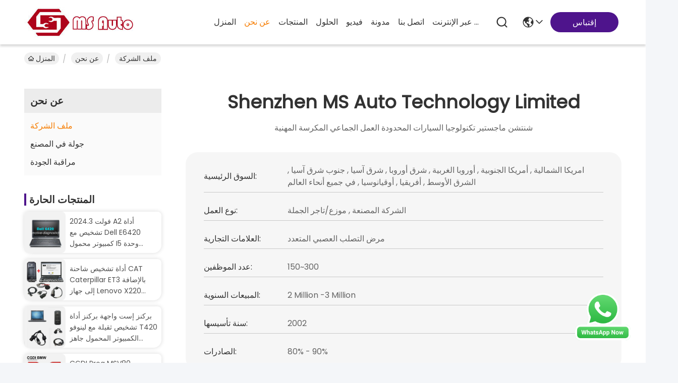

--- FILE ---
content_type: text/html
request_url: https://arabic.automotive-diagnostictools.com/aboutus.html
body_size: 26081
content:
<!DOCTYPE html>
<html dir="rtl" lang="ar">
<head>
	<meta charset="utf-8">
	<meta http-equiv="X-UA-Compatible" content="IE=edge">
	<meta name="viewport" content="width=device-width, initial-scale=1, maximum-scale=1, minimum-scale=1" />
    <title>الصين Shenzhen MS Auto Technology Limited ملف الشركة</title>
    <meta name="keywords" content="Shenzhen MS Auto Technology Limited ,مصنع صيني, الصين, مورد جودة" />
    <meta name="description" content="الصين جودة أداة تشخيص ثقيلة و أداة تشخيص مرسيدس بنز الموردون Shenzhen MS Auto Technology Limited, نحن ملتزمون بتقديم منتجات عالية الجودة ، والتي تم بيعها في جميع أنحاء العالم بأسعار منخفضة." />
     <link rel='preload'
					  href=/photo/automotive-diagnostictools/sitetpl/style/commonV2.css?ver=1756808201 as='style'><link type='text/css' rel='stylesheet'
					  href=/photo/automotive-diagnostictools/sitetpl/style/commonV2.css?ver=1756808201 media='all'><meta property="og:title" content="الصين Shenzhen MS Auto Technology Limited ملف الشركة" />
<meta property="og:description" content="الصين جودة أداة تشخيص ثقيلة و أداة تشخيص مرسيدس بنز الموردون Shenzhen MS Auto Technology Limited, نحن ملتزمون بتقديم منتجات عالية الجودة ، والتي تم بيعها في جميع أنحاء العالم بأسعار منخفضة." />
<meta property="og:site_name" content="Shenzhen MS Auto Technology Limited" />
<meta property="og:url" content="https://arabic.automotive-diagnostictools.com/aboutus.html" />
<meta property="og:image" content="https://arabic.automotive-diagnostictools.com/photo/cl939238-shenzhen_ms_auto_technology_limited.jpg" />
<link rel="canonical" href="https://arabic.automotive-diagnostictools.com/aboutus.html" />
<style type="text/css">
/*<![CDATA[*/
.consent__cookie {position: fixed;top: 0;left: 0;width: 100%;height: 0%;z-index: 100000;}.consent__cookie_bg {position: fixed;top: 0;left: 0;width: 100%;height: 100%;background: #000;opacity: .6;display: none }.consent__cookie_rel {position: fixed;bottom:0;left: 0;width: 100%;background: #fff;display: -webkit-box;display: -ms-flexbox;display: flex;flex-wrap: wrap;padding: 24px 80px;-webkit-box-sizing: border-box;box-sizing: border-box;-webkit-box-pack: justify;-ms-flex-pack: justify;justify-content: space-between;-webkit-transition: all ease-in-out .3s;transition: all ease-in-out .3s }.consent__close {position: absolute;top: 20px;right: 20px;cursor: pointer }.consent__close svg {fill: #777 }.consent__close:hover svg {fill: #000 }.consent__cookie_box {flex: 1;word-break: break-word;}.consent__warm {color: #777;font-size: 16px;margin-bottom: 12px;line-height: 19px }.consent__title {color: #333;font-size: 20px;font-weight: 600;margin-bottom: 12px;line-height: 23px }.consent__itxt {color: #333;font-size: 14px;margin-bottom: 12px;display: -webkit-box;display: -ms-flexbox;display: flex;-webkit-box-align: center;-ms-flex-align: center;align-items: center }.consent__itxt i {display: -webkit-inline-box;display: -ms-inline-flexbox;display: inline-flex;width: 28px;height: 28px;border-radius: 50%;background: #e0f9e9;margin-right: 8px;-webkit-box-align: center;-ms-flex-align: center;align-items: center;-webkit-box-pack: center;-ms-flex-pack: center;justify-content: center }.consent__itxt svg {fill: #3ca860 }.consent__txt {color: #a6a6a6;font-size: 14px;margin-bottom: 8px;line-height: 17px }.consent__btns {display: -webkit-box;display: -ms-flexbox;display: flex;-webkit-box-orient: vertical;-webkit-box-direction: normal;-ms-flex-direction: column;flex-direction: column;-webkit-box-pack: center;-ms-flex-pack: center;justify-content: center;flex-shrink: 0;}.consent__btn {width: 280px;height: 40px;line-height: 40px;text-align: center;background: #3ca860;color: #fff;border-radius: 4px;margin: 8px 0;-webkit-box-sizing: border-box;box-sizing: border-box;cursor: pointer;font-size:14px}.consent__btn:hover {background: #00823b }.consent__btn.empty {color: #3ca860;border: 1px solid #3ca860;background: #fff }.consent__btn.empty:hover {background: #3ca860;color: #fff }.open .consent__cookie_bg {display: block }.open .consent__cookie_rel {bottom: 0 }@media (max-width: 760px) {.consent__btns {width: 100%;align-items: center;}.consent__cookie_rel {padding: 20px 24px }}.consent__cookie.open {display: block;}.consent__cookie {display: none;}
/*]]>*/
</style>
<script type="text/javascript">
/*<![CDATA[*/
window.isvideotpl = 0;window.detailurl = '';
var isShowGuide=0;showGuideColor=0;var company_type = 4;var webim_domain = '';

var colorUrl = '';
var aisearch = 0;
var selfUrl = '';
window.playerReportUrl='/vod/view_count/report';
var query_string = ["Company","Company"];
var g_tp = '';
var customtplcolor = 99741;
window.predomainsub = "";
/*]]>*/
</script>
</head>
<body>
<img src="/logo.gif" style="display:none" alt="logo"/>
    <div id="floatAd" style="z-index: 110000;position:absolute;right:30px;bottom:60px;height:79px;display: block;">
        <a title="whatsapp Now" id="footer_webim_a" href="https://wa.me/8613026631343?text=Hi%2C+Shenzhen+MS+Auto+Technology+Limited%2C+I%27m+interested+in+your+products." class="footer_webim_a" rel="nofollow" target="_blank">
        <img style="width: 110px;cursor: pointer;" alt='أرسل رسالة' src="/images/floatimage_wa.gif"/>
        </a>
    </div>
<a style="display: none!important;" title="Shenzhen MS Auto Technology Limited" class="float-inquiry" href="/contactnow.html" onclick='setinquiryCookie("{\"showproduct\":0,\"pid\":0,\"name\":\"\",\"source_url\":\"\",\"picurl\":\"\",\"propertyDetail\":[],\"username\":\"Ms. Tina Lee\",\"viewTime\":\"\\ufee2\\ufeb7\\ufe8d\\ufeae\\ufedb\\ufe93 \\ufe8e\\ufedf\\ufeaa\\ufea7\\ufeee\\ufedf : 8 \\ufeb1\\ufe8e\\ufecb\\ufe8e\\ufe97 51 \\u062f\\u0642\\u064a\\u0642\\u0629 \\ufee2\\ufee7\\ufeab\",\"subject\":\"\\u064a\\u0631\\u062c\\u0649 \\u0627\\u0642\\u062a\\u0628\\u0633 \\u0644\\u0646\\u0627\",\"countrycode\":\"\"}");'></a>
<script>
var originProductInfo = '';
var originProductInfo = {"showproduct":1,"pid":"790645","name":"2024.3 \u0641\u0648\u0644\u062a   A2 \u0623\u062f\u0627\u0629 \u062a\u0634\u062e\u064a\u0635  \u0645\u0639 Dell E6420 \u0643\u0645\u0628\u064a\u0648\u062a\u0631 \u0645\u062d\u0645\u0648\u0644 I5 \u0648\u062d\u062f\u0629 \u0627\u0644\u0645\u0639\u0627\u0644\u062c\u0629 \u0627\u0644\u0645\u0631\u0643\u0632\u064a\u0629 4G \u0630\u0627\u0643\u0631\u0629 \u0627\u0644\u0648\u0635\u0648\u0644 \u0627\u0644\u0639\u0634\u0648\u0627\u0626\u064a","source_url":"\/sale-790645-2024-3v-a2-diagnostic-tool-with-dell-e6420-laptop-i5-cpu-4g-ram.html","picurl":"\/photo\/pd169589088-2024_3v_a2_diagnostic_tool_with_dell_e6420_laptop_i5_cpu_4g_ram.jpg","propertyDetail":[["\u0625\u0635\u062f\u0627\u0631 \u0627\u0644\u0628\u0631\u0646\u0627\u0645\u062c","2024.3"],["\u0644\u063a\u0629","\u0627\u0644\u0625\u0646\u062c\u0644\u064a\u0632\u064a\u0629\u060c \u0627\u0644\u0623\u0644\u0645\u0627\u0646\u064a\u0629\u060c \u0627\u0644\u0625\u0633\u0628\u0627\u0646\u064a\u0629\u060c \u0627\u0644\u0631\u0648\u0633\u064a\u0629\u060c \u0627\u0644\u0635\u064a\u0646\u064a\u0629 \u0627\u0644\u0645\u0628\u0633\u0637\u0629"],["\u0645\u0643\u0627\u0646 \u0627\u0644\u0645\u0646\u0634\u0623","\u0627\u0644\u0635\u064a\u0646"],["\u0625\u0635\u062f\u0627\u0631 \u0627\u0644\u0634\u0647\u0627\u062f\u0627\u062a","CE"]],"company_name":null,"picurl_c":"\/photo\/pc169589088-2024_3v_a2_diagnostic_tool_with_dell_e6420_laptop_i5_cpu_4g_ram.jpg","price":"Best Price","username":"tina","viewTime":"\ufee2\ufeb7\ufe8d\ufeae\ufedb\ufe93 \ufe8e\ufedf\ufeaa\ufea7\ufeee\ufedf : 7 \ufeb1\ufe8e\ufecb\ufe8e\ufe97 51 \u062f\u0642\u064a\u0642\u0629 \ufee2\ufee7\ufeab","subject":"\u0627\u0644\u0631\u062c\u0627\u0621 \u0627\u0631\u0633\u0627\u0644 \u0644\u064a \u0645\u0632\u064a\u062f \u0645\u0646 \u0627\u0644\u0645\u0639\u0644\u0648\u0645\u0627\u062a \u062d\u0648\u0644 \u0628\u0643 2024.3 \u0641\u0648\u0644\u062a   A2 \u0623\u062f\u0627\u0629 \u062a\u0634\u062e\u064a\u0635  \u0645\u0639 Dell E6420 \u0643\u0645\u0628\u064a\u0648\u062a\u0631 \u0645\u062d\u0645\u0648\u0644 I5 \u0648\u062d\u062f\u0629 \u0627\u0644\u0645\u0639\u0627\u0644\u062c\u0629 \u0627\u0644\u0645\u0631\u0643\u0632\u064a\u0629 4G \u0630\u0627\u0643\u0631\u0629 \u0627\u0644\u0648\u0635\u0648\u0644 \u0627\u0644\u0639\u0634\u0648\u0627\u0626\u064a","countrycode":""};
var save_url = "/contactsave.html";
var update_url = "/updateinquiry.html";
var productInfo = {};
var defaulProductInfo = {};
var myDate = new Date();
var curDate = myDate.getFullYear()+'-'+(parseInt(myDate.getMonth())+1)+'-'+myDate.getDate();
var message = '';
var default_pop = 1;
var leaveMessageDialog = document.getElementsByClassName('leave-message-dialog')[0]; // 获取弹层
var _$$ = function (dom) {
    return document.querySelectorAll(dom);
};
resInfo = originProductInfo;
resInfo['name'] = resInfo['name'] || '';
defaulProductInfo.pid = resInfo['pid'];
defaulProductInfo.productName = resInfo['name'] ?? '';
defaulProductInfo.productInfo = resInfo['propertyDetail'];
defaulProductInfo.productImg = resInfo['picurl_c'];
defaulProductInfo.subject = resInfo['subject'] ?? '';
defaulProductInfo.productImgAlt = resInfo['name'] ?? '';
var inquirypopup_tmp = 1;
var message = ''+'\r\n'+"أنا مهتم بذلك"+' '+trim(resInfo['name'])+", هل يمكن أن ترسل لي المزيد من التفاصيل مثل النوع والحجم وموك والمواد وما إلى ذلك."+'\r\n'+"شكر!"+'\r\n'+"";
var message_1 = ''+'\r\n'+"أنا مهتم بذلك"+' '+trim(resInfo['name'])+", هل يمكن أن ترسل لي المزيد من التفاصيل مثل النوع والحجم وموك والمواد وما إلى ذلك."+'\r\n'+"شكر!"+'\r\n'+"";
var message_2 = 'مرحبا،'+'\r\n'+"أنا أبحث عن"+' '+trim(resInfo['name'])+", الرجاء ارسال لي السعر والمواصفات والصورة."+'\r\n'+"سيكون ردك السريع محل تقدير كبير."+'\r\n'+"لا تتردد بالاتصال بي لمزيد من معلومات."+'\r\n'+"شكرا جزيلا.";
var message_3 = 'مرحبا،'+'\r\n'+trim(resInfo['name'])+' '+"يلبي توقعاتي."+'\r\n'+"من فضلك أعطني أفضل الأسعار وبعض معلومات المنتج الأخرى."+'\r\n'+"لا تتردد في الاتصال بي عبر بريدي."+'\r\n'+"شكرا جزيلا.";

var message_4 = ''+'\r\n'+"ما هو سعر FOB الخاص بك"+' '+trim(resInfo['name'])+'?'+'\r\n'+"ما هو أقرب اسم منفذ؟"+'\r\n'+"الرجاء الرد علي في أقرب وقت ممكن ، سيكون من الأفضل مشاركة المزيد من المعلومات."+'\r\n'+"مع تحياتي!";
var message_5 = 'مرحبا،'+'\r\n'+"أنا مهتم جدا بك"+' '+trim(resInfo['name'])+'.'+'\r\n'+"الرجاء ارسال لي تفاصيل المنتج الخاص بك."+'\r\n'+"نتطلع إلى ردك السريع."+'\r\n'+"لا تتردد في الاتصال بي عن طريق البريد."+'\r\n'+"مع تحياتي!";

var message_6 = ''+'\r\n'+"يرجى تزويدنا بمعلومات عنك"+' '+trim(resInfo['name'])+", مثل النوع والحجم والمادة وبالطبع أفضل سعر."+'\r\n'+"نتطلع إلى ردك السريع."+'\r\n'+"شكرا!";
var message_7 = ''+'\r\n'+"هل يمكنك العرض"+' '+trim(resInfo['name'])+" لنا؟"+'\r\n'+"أولاً نريد قائمة أسعار وبعض تفاصيل المنتج."+'\r\n'+"آمل أن أحصل على الرد في أسرع وقت ممكن وأتطلع إلى التعاون."+'\r\n'+"شكرا جزيلا لك.";
var message_8 = 'مرحبا،'+'\r\n'+"أنا أبحث عن"+' '+trim(resInfo['name'])+", من فضلك أعطني بعض المعلومات التفصيلية عن المنتج."+'\r\n'+"أتطلع إلى ردك."+'\r\n'+"شكرا!";
var message_9 = 'مرحبا،'+'\r\n'+"الخاص بك"+' '+trim(resInfo['name'])+" يلبي متطلباتي بشكل جيد للغاية."+'\r\n'+"من فضلك أرسل لي السعر والمواصفات والنموذج المماثل سيكون على ما يرام."+'\r\n'+"لا تتردد في الدردشة معي."+'\r\n'+"شكر!";
var message_10 = ''+'\r\n'+"أريد أن أعرف المزيد عن التفاصيل والاقتباس من"+' '+trim(resInfo['name'])+'.'+'\r\n'+"لا تتردد في الاتصال بي."+'\r\n'+"مع تحياتي!";

var r = getRandom(1,10);

defaulProductInfo.message = eval("message_"+r);
    defaulProductInfo.message = eval("message_"+r);
        var mytAjax = {

    post: function(url, data, fn) {
        var xhr = new XMLHttpRequest();
        xhr.open("POST", url, true);
        xhr.setRequestHeader("Content-Type", "application/x-www-form-urlencoded;charset=UTF-8");
        xhr.setRequestHeader("X-Requested-With", "XMLHttpRequest");
        xhr.setRequestHeader('Content-Type','text/plain;charset=UTF-8');
        xhr.onreadystatechange = function() {
            if(xhr.readyState == 4 && (xhr.status == 200 || xhr.status == 304)) {
                fn.call(this, xhr.responseText);
            }
        };
        xhr.send(data);
    },

    postform: function(url, data, fn) {
        var xhr = new XMLHttpRequest();
        xhr.open("POST", url, true);
        xhr.setRequestHeader("X-Requested-With", "XMLHttpRequest");
        xhr.onreadystatechange = function() {
            if(xhr.readyState == 4 && (xhr.status == 200 || xhr.status == 304)) {
                fn.call(this, xhr.responseText);
            }
        };
        xhr.send(data);
    }
};
/*window.onload = function(){
    leaveMessageDialog = document.getElementsByClassName('leave-message-dialog')[0];
    if (window.localStorage.recordDialogStatus=='undefined' || (window.localStorage.recordDialogStatus!='undefined' && window.localStorage.recordDialogStatus != curDate)) {
        setTimeout(function(){
            if(parseInt(inquirypopup_tmp%10) == 1){
                creatDialog(defaulProductInfo, 1);
            }
        }, 6000);
    }
};*/
function trim(str)
{
    str = str.replace(/(^\s*)/g,"");
    return str.replace(/(\s*$)/g,"");
};
function getRandom(m,n){
    var num = Math.floor(Math.random()*(m - n) + n);
    return num;
};
function strBtn(param) {

    var starattextarea = document.getElementById("textareamessage").value.length;
    var email = document.getElementById("startEmail").value;

    var default_tip = document.querySelectorAll(".watermark_container").length;
    if (20 < starattextarea && starattextarea < 3000) {
        if(default_tip>0){
            document.getElementById("textareamessage1").parentNode.parentNode.nextElementSibling.style.display = "none";
        }else{
            document.getElementById("textareamessage1").parentNode.nextElementSibling.style.display = "none";
        }

    } else {
        if(default_tip>0){
            document.getElementById("textareamessage1").parentNode.parentNode.nextElementSibling.style.display = "block";
        }else{
            document.getElementById("textareamessage1").parentNode.nextElementSibling.style.display = "block";
        }

        return;
    }

    // var re = /^([a-zA-Z0-9_-])+@([a-zA-Z0-9_-])+\.([a-zA-Z0-9_-])+/i;/*邮箱不区分大小写*/
    var re = /^[a-zA-Z0-9][\w-]*(\.?[\w-]+)*@[a-zA-Z0-9-]+(\.[a-zA-Z0-9]+)+$/i;
    if (!re.test(email)) {
        document.getElementById("startEmail").nextElementSibling.style.display = "block";
        return;
    } else {
        document.getElementById("startEmail").nextElementSibling.style.display = "none";
    }

    var subject = document.getElementById("pop_subject").value;
    var pid = document.getElementById("pop_pid").value;
    var message = document.getElementById("textareamessage").value;
    var sender_email = document.getElementById("startEmail").value;
    var tel = '';
    if (document.getElementById("tel0") != undefined && document.getElementById("tel0") != '')
        tel = document.getElementById("tel0").value;
    var form_serialize = '&tel='+tel;

    form_serialize = form_serialize.replace(/\+/g, "%2B");
    mytAjax.post(save_url,"pid="+pid+"&subject="+subject+"&email="+sender_email+"&message="+(message)+form_serialize,function(res){
        var mes = JSON.parse(res);
        if(mes.status == 200){
            var iid = mes.iid;
            document.getElementById("pop_iid").value = iid;
            document.getElementById("pop_uuid").value = mes.uuid;

            if(typeof gtag_report_conversion === "function"){
                gtag_report_conversion();//执行统计js代码
            }
            if(typeof fbq === "function"){
                fbq('track','Purchase');//执行统计js代码
            }
        }
    });
    for (var index = 0; index < document.querySelectorAll(".dialog-content-pql").length; index++) {
        document.querySelectorAll(".dialog-content-pql")[index].style.display = "none";
    };
    $('#idphonepql').val(tel);
    document.getElementById("dialog-content-pql-id").style.display = "block";
    ;
};
function twoBtnOk(param) {

    var selectgender = document.getElementById("Mr").innerHTML;
    var iid = document.getElementById("pop_iid").value;
    var sendername = document.getElementById("idnamepql").value;
    var senderphone = document.getElementById("idphonepql").value;
    var sendercname = document.getElementById("idcompanypql").value;
    var uuid = document.getElementById("pop_uuid").value;
    var gender = 2;
    if(selectgender == 'Mr.') gender = 0;
    if(selectgender == 'Mrs.') gender = 1;
    var pid = document.getElementById("pop_pid").value;
    var form_serialize = '';

        form_serialize = form_serialize.replace(/\+/g, "%2B");

    mytAjax.post(update_url,"iid="+iid+"&gender="+gender+"&uuid="+uuid+"&name="+(sendername)+"&tel="+(senderphone)+"&company="+(sendercname)+form_serialize,function(res){});

    for (var index = 0; index < document.querySelectorAll(".dialog-content-pql").length; index++) {
        document.querySelectorAll(".dialog-content-pql")[index].style.display = "none";
    };
    document.getElementById("dialog-content-pql-ok").style.display = "block";

};
function toCheckMust(name) {
    $('#'+name+'error').hide();
}
function handClidk(param) {
    var starattextarea = document.getElementById("textareamessage1").value.length;
    var email = document.getElementById("startEmail1").value;
    var default_tip = document.querySelectorAll(".watermark_container").length;
    if (20 < starattextarea && starattextarea < 3000) {
        if(default_tip>0){
            document.getElementById("textareamessage1").parentNode.parentNode.nextElementSibling.style.display = "none";
        }else{
            document.getElementById("textareamessage1").parentNode.nextElementSibling.style.display = "none";
        }

    } else {
        if(default_tip>0){
            document.getElementById("textareamessage1").parentNode.parentNode.nextElementSibling.style.display = "block";
        }else{
            document.getElementById("textareamessage1").parentNode.nextElementSibling.style.display = "block";
        }

        return;
    }

    // var re = /^([a-zA-Z0-9_-])+@([a-zA-Z0-9_-])+\.([a-zA-Z0-9_-])+/i;
    var re = /^[a-zA-Z0-9][\w-]*(\.?[\w-]+)*@[a-zA-Z0-9-]+(\.[a-zA-Z0-9]+)+$/i;
    if (!re.test(email)) {
        document.getElementById("startEmail1").nextElementSibling.style.display = "block";
        return;
    } else {
        document.getElementById("startEmail1").nextElementSibling.style.display = "none";
    }

    var subject = document.getElementById("pop_subject").value;
    var pid = document.getElementById("pop_pid").value;
    var message = document.getElementById("textareamessage1").value;
    var sender_email = document.getElementById("startEmail1").value;
    var form_serialize = tel = '';
    if (document.getElementById("tel1") != undefined && document.getElementById("tel1") != '')
        tel = document.getElementById("tel1").value;
        mytAjax.post(save_url,"email="+sender_email+"&tel="+tel+"&pid="+pid+"&message="+message+"&subject="+subject+form_serialize,function(res){

        var mes = JSON.parse(res);
        if(mes.status == 200){
            var iid = mes.iid;
            document.getElementById("pop_iid").value = iid;
            document.getElementById("pop_uuid").value = mes.uuid;
            if(typeof gtag_report_conversion === "function"){
                gtag_report_conversion();//执行统计js代码
            }
        }

    });
    for (var index = 0; index < document.querySelectorAll(".dialog-content-pql").length; index++) {
        document.querySelectorAll(".dialog-content-pql")[index].style.display = "none";
    };
    $('#idphonepql').val(tel);
    document.getElementById("dialog-content-pql-id").style.display = "block";

};
window.addEventListener('load', function () {
    $('.checkbox-wrap label').each(function(){
        if($(this).find('input').prop('checked')){
            $(this).addClass('on')
        }else {
            $(this).removeClass('on')
        }
    })
    $(document).on('click', '.checkbox-wrap label' , function(ev){
        if (ev.target.tagName.toUpperCase() != 'INPUT') {
            $(this).toggleClass('on')
        }
    })
})

function hand_video(pdata) {
    data = JSON.parse(pdata);
    productInfo.productName = data.productName;
    productInfo.productInfo = data.productInfo;
    productInfo.productImg = data.productImg;
    productInfo.subject = data.subject;

    var message = ''+'\r\n'+"أنا مهتم بذلك"+' '+trim(data.productName)+", هل يمكن أن ترسل لي مزيدًا من التفاصيل مثل النوع والحجم والكمية والمواد وما إلى ذلك."+'\r\n'+"شكر!"+'\r\n'+"";

    var message = ''+'\r\n'+"أنا مهتم بذلك"+' '+trim(data.productName)+", هل يمكن أن ترسل لي المزيد من التفاصيل مثل النوع والحجم وموك والمواد وما إلى ذلك."+'\r\n'+"شكر!"+'\r\n'+"";
    var message_1 = ''+'\r\n'+"أنا مهتم بذلك"+' '+trim(data.productName)+", هل يمكن أن ترسل لي المزيد من التفاصيل مثل النوع والحجم وموك والمواد وما إلى ذلك."+'\r\n'+"شكر!"+'\r\n'+"";
    var message_2 = 'مرحبا،'+'\r\n'+"أنا أبحث عن"+' '+trim(data.productName)+", الرجاء ارسال لي السعر والمواصفات والصورة."+'\r\n'+"سيكون ردك السريع محل تقدير كبير."+'\r\n'+"لا تتردد بالاتصال بي لمزيد من معلومات."+'\r\n'+"شكرا جزيلا.";
    var message_3 = 'مرحبا،'+'\r\n'+trim(data.productName)+' '+"يلبي توقعاتي."+'\r\n'+"من فضلك أعطني أفضل الأسعار وبعض معلومات المنتج الأخرى."+'\r\n'+"لا تتردد في الاتصال بي عبر بريدي."+'\r\n'+"شكرا جزيلا.";

    var message_4 = ''+'\r\n'+"ما هو سعر FOB الخاص بك"+' '+trim(data.productName)+'?'+'\r\n'+"ما هو أقرب اسم منفذ؟"+'\r\n'+"الرجاء الرد علي في أقرب وقت ممكن ، سيكون من الأفضل مشاركة المزيد من المعلومات."+'\r\n'+"مع تحياتي!";
    var message_5 = 'مرحبا،'+'\r\n'+"أنا مهتم جدا بك"+' '+trim(data.productName)+'.'+'\r\n'+"الرجاء ارسال لي تفاصيل المنتج الخاص بك."+'\r\n'+"نتطلع إلى ردك السريع."+'\r\n'+"لا تتردد في الاتصال بي عن طريق البريد."+'\r\n'+"مع تحياتي!";

    var message_6 = ''+'\r\n'+"يرجى تزويدنا بمعلومات عنك"+' '+trim(data.productName)+", مثل النوع والحجم والمادة وبالطبع أفضل سعر."+'\r\n'+"نتطلع إلى ردك السريع."+'\r\n'+"شكرا!";
    var message_7 = ''+'\r\n'+"هل يمكنك العرض"+' '+trim(data.productName)+" لنا؟"+'\r\n'+"أولاً نريد قائمة أسعار وبعض تفاصيل المنتج."+'\r\n'+"آمل أن أحصل على الرد في أسرع وقت ممكن وأتطلع إلى التعاون."+'\r\n'+"شكرا جزيلا لك.";
    var message_8 = 'مرحبا،'+'\r\n'+"أنا أبحث عن"+' '+trim(data.productName)+", من فضلك أعطني بعض المعلومات التفصيلية عن المنتج."+'\r\n'+"أتطلع إلى ردك."+'\r\n'+"شكرا!";
    var message_9 = 'مرحبا،'+'\r\n'+"الخاص بك"+' '+trim(data.productName)+" يلبي متطلباتي بشكل جيد للغاية."+'\r\n'+"من فضلك أرسل لي السعر والمواصفات والنموذج المماثل سيكون على ما يرام."+'\r\n'+"لا تتردد في الدردشة معي."+'\r\n'+"شكر!";
    var message_10 = ''+'\r\n'+"أريد أن أعرف المزيد عن التفاصيل والاقتباس من"+' '+trim(data.productName)+'.'+'\r\n'+"لا تتردد في الاتصال بي."+'\r\n'+"مع تحياتي!";

    var r = getRandom(1,10);

    productInfo.message = eval("message_"+r);
            if(parseInt(inquirypopup_tmp/10) == 1){
        productInfo.message = "";
    }
    productInfo.pid = data.pid;
    creatDialog(productInfo, 2);
};

function handDialog(pdata) {
    data = JSON.parse(pdata);
    productInfo.productName = data.productName;
    productInfo.productInfo = data.productInfo;
    productInfo.productImg = data.productImg;
    productInfo.subject = data.subject;

    var message = ''+'\r\n'+"أنا مهتم بذلك"+' '+trim(data.productName)+", هل يمكن أن ترسل لي مزيدًا من التفاصيل مثل النوع والحجم والكمية والمواد وما إلى ذلك."+'\r\n'+"شكر!"+'\r\n'+"";

    var message = ''+'\r\n'+"أنا مهتم بذلك"+' '+trim(data.productName)+", هل يمكن أن ترسل لي المزيد من التفاصيل مثل النوع والحجم وموك والمواد وما إلى ذلك."+'\r\n'+"شكر!"+'\r\n'+"";
    var message_1 = ''+'\r\n'+"أنا مهتم بذلك"+' '+trim(data.productName)+", هل يمكن أن ترسل لي المزيد من التفاصيل مثل النوع والحجم وموك والمواد وما إلى ذلك."+'\r\n'+"شكر!"+'\r\n'+"";
    var message_2 = 'مرحبا،'+'\r\n'+"أنا أبحث عن"+' '+trim(data.productName)+", الرجاء ارسال لي السعر والمواصفات والصورة."+'\r\n'+"سيكون ردك السريع محل تقدير كبير."+'\r\n'+"لا تتردد بالاتصال بي لمزيد من معلومات."+'\r\n'+"شكرا جزيلا.";
    var message_3 = 'مرحبا،'+'\r\n'+trim(data.productName)+' '+"يلبي توقعاتي."+'\r\n'+"من فضلك أعطني أفضل الأسعار وبعض معلومات المنتج الأخرى."+'\r\n'+"لا تتردد في الاتصال بي عبر بريدي."+'\r\n'+"شكرا جزيلا.";

    var message_4 = ''+'\r\n'+"ما هو سعر FOB الخاص بك"+' '+trim(data.productName)+'?'+'\r\n'+"ما هو أقرب اسم منفذ؟"+'\r\n'+"الرجاء الرد علي في أقرب وقت ممكن ، سيكون من الأفضل مشاركة المزيد من المعلومات."+'\r\n'+"مع تحياتي!";
    var message_5 = 'مرحبا،'+'\r\n'+"أنا مهتم جدا بك"+' '+trim(data.productName)+'.'+'\r\n'+"الرجاء ارسال لي تفاصيل المنتج الخاص بك."+'\r\n'+"نتطلع إلى ردك السريع."+'\r\n'+"لا تتردد في الاتصال بي عن طريق البريد."+'\r\n'+"مع تحياتي!";

    var message_6 = ''+'\r\n'+"يرجى تزويدنا بمعلومات عنك"+' '+trim(data.productName)+", مثل النوع والحجم والمادة وبالطبع أفضل سعر."+'\r\n'+"نتطلع إلى ردك السريع."+'\r\n'+"شكرا!";
    var message_7 = ''+'\r\n'+"هل يمكنك العرض"+' '+trim(data.productName)+" لنا؟"+'\r\n'+"أولاً نريد قائمة أسعار وبعض تفاصيل المنتج."+'\r\n'+"آمل أن أحصل على الرد في أسرع وقت ممكن وأتطلع إلى التعاون."+'\r\n'+"شكرا جزيلا لك.";
    var message_8 = 'مرحبا،'+'\r\n'+"أنا أبحث عن"+' '+trim(data.productName)+", من فضلك أعطني بعض المعلومات التفصيلية عن المنتج."+'\r\n'+"أتطلع إلى ردك."+'\r\n'+"شكرا!";
    var message_9 = 'مرحبا،'+'\r\n'+"الخاص بك"+' '+trim(data.productName)+" يلبي متطلباتي بشكل جيد للغاية."+'\r\n'+"من فضلك أرسل لي السعر والمواصفات والنموذج المماثل سيكون على ما يرام."+'\r\n'+"لا تتردد في الدردشة معي."+'\r\n'+"شكر!";
    var message_10 = ''+'\r\n'+"أريد أن أعرف المزيد عن التفاصيل والاقتباس من"+' '+trim(data.productName)+'.'+'\r\n'+"لا تتردد في الاتصال بي."+'\r\n'+"مع تحياتي!";

    var r = getRandom(1,10);
    productInfo.message = eval("message_"+r);
            if(parseInt(inquirypopup_tmp/10) == 1){
        productInfo.message = "";
    }
    productInfo.pid = data.pid;
    creatDialog(productInfo, 2);
};

function closepql(param) {

    leaveMessageDialog.style.display = 'none';
};

function closepql2(param) {

    for (var index = 0; index < document.querySelectorAll(".dialog-content-pql").length; index++) {
        document.querySelectorAll(".dialog-content-pql")[index].style.display = "none";
    };
    document.getElementById("dialog-content-pql-ok").style.display = "block";
};

function decodeHtmlEntities(str) {
    var tempElement = document.createElement('div');
    tempElement.innerHTML = str;
    return tempElement.textContent || tempElement.innerText || '';
}

function initProduct(productInfo,type){

    productInfo.productName = decodeHtmlEntities(productInfo.productName);
    productInfo.message = decodeHtmlEntities(productInfo.message);

    leaveMessageDialog = document.getElementsByClassName('leave-message-dialog')[0];
    leaveMessageDialog.style.display = "block";
    if(type == 3){
        var popinquiryemail = document.getElementById("popinquiryemail").value;
        _$$("#startEmail1")[0].value = popinquiryemail;
    }else{
        _$$("#startEmail1")[0].value = "";
    }
    _$$("#startEmail")[0].value = "";
    _$$("#idnamepql")[0].value = "";
    _$$("#idphonepql")[0].value = "";
    _$$("#idcompanypql")[0].value = "";

    _$$("#pop_pid")[0].value = productInfo.pid;
    _$$("#pop_subject")[0].value = productInfo.subject;
    
    if(parseInt(inquirypopup_tmp/10) == 1){
        productInfo.message = "";
    }

    _$$("#textareamessage1")[0].value = productInfo.message;
    _$$("#textareamessage")[0].value = productInfo.message;

    _$$("#dialog-content-pql-id .titlep")[0].innerHTML = productInfo.productName;
    _$$("#dialog-content-pql-id img")[0].setAttribute("src", productInfo.productImg);
    _$$("#dialog-content-pql-id img")[0].setAttribute("alt", productInfo.productImgAlt);

    _$$("#dialog-content-pql-id-hand img")[0].setAttribute("src", productInfo.productImg);
    _$$("#dialog-content-pql-id-hand img")[0].setAttribute("alt", productInfo.productImgAlt);
    _$$("#dialog-content-pql-id-hand .titlep")[0].innerHTML = productInfo.productName;

    if (productInfo.productInfo.length > 0) {
        var ul2, ul;
        ul = document.createElement("ul");
        for (var index = 0; index < productInfo.productInfo.length; index++) {
            var el = productInfo.productInfo[index];
            var li = document.createElement("li");
            var span1 = document.createElement("span");
            span1.innerHTML = el[0] + ":";
            var span2 = document.createElement("span");
            span2.innerHTML = el[1];
            li.appendChild(span1);
            li.appendChild(span2);
            ul.appendChild(li);

        }
        ul2 = ul.cloneNode(true);
        if (type === 1) {
            _$$("#dialog-content-pql-id .left")[0].replaceChild(ul, _$$("#dialog-content-pql-id .left ul")[0]);
        } else {
            _$$("#dialog-content-pql-id-hand .left")[0].replaceChild(ul2, _$$("#dialog-content-pql-id-hand .left ul")[0]);
            _$$("#dialog-content-pql-id .left")[0].replaceChild(ul, _$$("#dialog-content-pql-id .left ul")[0]);
        }
    };
    for (var index = 0; index < _$$("#dialog-content-pql-id .right ul li").length; index++) {
        _$$("#dialog-content-pql-id .right ul li")[index].addEventListener("click", function (params) {
            _$$("#dialog-content-pql-id .right #Mr")[0].innerHTML = this.innerHTML
        }, false)

    };

};
function closeInquiryCreateDialog() {
    document.getElementById("xuanpan_dialog_box_pql").style.display = "none";
};
function showInquiryCreateDialog() {
    document.getElementById("xuanpan_dialog_box_pql").style.display = "block";
};
function submitPopInquiry(){
    var message = document.getElementById("inquiry_message").value;
    var email = document.getElementById("inquiry_email").value;
    var subject = defaulProductInfo.subject;
    var pid = defaulProductInfo.pid;
    if (email === undefined) {
        showInquiryCreateDialog();
        document.getElementById("inquiry_email").style.border = "1px solid red";
        return false;
    };
    if (message === undefined) {
        showInquiryCreateDialog();
        document.getElementById("inquiry_message").style.border = "1px solid red";
        return false;
    };
    if (email.search(/^\w+((-\w+)|(\.\w+))*\@[A-Za-z0-9]+((\.|-)[A-Za-z0-9]+)*\.[A-Za-z0-9]+$/) == -1) {
        document.getElementById("inquiry_email").style.border= "1px solid red";
        showInquiryCreateDialog();
        return false;
    } else {
        document.getElementById("inquiry_email").style.border= "";
    };
    if (message.length < 20 || message.length >3000) {
        showInquiryCreateDialog();
        document.getElementById("inquiry_message").style.border = "1px solid red";
        return false;
    } else {
        document.getElementById("inquiry_message").style.border = "";
    };
    var tel = '';
    if (document.getElementById("tel") != undefined && document.getElementById("tel") != '')
        tel = document.getElementById("tel").value;

    mytAjax.post(save_url,"pid="+pid+"&subject="+subject+"&email="+email+"&message="+(message)+'&tel='+tel,function(res){
        var mes = JSON.parse(res);
        if(mes.status == 200){
            var iid = mes.iid;
            document.getElementById("pop_iid").value = iid;
            document.getElementById("pop_uuid").value = mes.uuid;

        }
    });
    initProduct(defaulProductInfo);
    for (var index = 0; index < document.querySelectorAll(".dialog-content-pql").length; index++) {
        document.querySelectorAll(".dialog-content-pql")[index].style.display = "none";
    };
    $('#idphonepql').val(tel);
    document.getElementById("dialog-content-pql-id").style.display = "block";

};

//带附件上传
function submitPopInquiryfile(email_id,message_id,check_sort,name_id,phone_id,company_id,attachments){

    if(typeof(check_sort) == 'undefined'){
        check_sort = 0;
    }
    var message = document.getElementById(message_id).value;
    var email = document.getElementById(email_id).value;
    var attachments = document.getElementById(attachments).value;
    if(typeof(name_id) !== 'undefined' && name_id != ""){
        var name  = document.getElementById(name_id).value;
    }
    if(typeof(phone_id) !== 'undefined' && phone_id != ""){
        var phone = document.getElementById(phone_id).value;
    }
    if(typeof(company_id) !== 'undefined' && company_id != ""){
        var company = document.getElementById(company_id).value;
    }
    var subject = defaulProductInfo.subject;
    var pid = defaulProductInfo.pid;

    if(check_sort == 0){
        if (email === undefined) {
            showInquiryCreateDialog();
            document.getElementById(email_id).style.border = "1px solid red";
            return false;
        };
        if (message === undefined) {
            showInquiryCreateDialog();
            document.getElementById(message_id).style.border = "1px solid red";
            return false;
        };

        if (email.search(/^\w+((-\w+)|(\.\w+))*\@[A-Za-z0-9]+((\.|-)[A-Za-z0-9]+)*\.[A-Za-z0-9]+$/) == -1) {
            document.getElementById(email_id).style.border= "1px solid red";
            showInquiryCreateDialog();
            return false;
        } else {
            document.getElementById(email_id).style.border= "";
        };
        if (message.length < 20 || message.length >3000) {
            showInquiryCreateDialog();
            document.getElementById(message_id).style.border = "1px solid red";
            return false;
        } else {
            document.getElementById(message_id).style.border = "";
        };
    }else{

        if (message === undefined) {
            showInquiryCreateDialog();
            document.getElementById(message_id).style.border = "1px solid red";
            return false;
        };

        if (email === undefined) {
            showInquiryCreateDialog();
            document.getElementById(email_id).style.border = "1px solid red";
            return false;
        };

        if (message.length < 20 || message.length >3000) {
            showInquiryCreateDialog();
            document.getElementById(message_id).style.border = "1px solid red";
            return false;
        } else {
            document.getElementById(message_id).style.border = "";
        };

        if (email.search(/^\w+((-\w+)|(\.\w+))*\@[A-Za-z0-9]+((\.|-)[A-Za-z0-9]+)*\.[A-Za-z0-9]+$/) == -1) {
            document.getElementById(email_id).style.border= "1px solid red";
            showInquiryCreateDialog();
            return false;
        } else {
            document.getElementById(email_id).style.border= "";
        };

    };

    mytAjax.post(save_url,"pid="+pid+"&subject="+subject+"&email="+email+"&message="+message+"&company="+company+"&attachments="+attachments,function(res){
        var mes = JSON.parse(res);
        if(mes.status == 200){
            var iid = mes.iid;
            document.getElementById("pop_iid").value = iid;
            document.getElementById("pop_uuid").value = mes.uuid;

            if(typeof gtag_report_conversion === "function"){
                gtag_report_conversion();//执行统计js代码
            }
            if(typeof fbq === "function"){
                fbq('track','Purchase');//执行统计js代码
            }
        }
    });
    initProduct(defaulProductInfo);

    if(name !== undefined && name != ""){
        _$$("#idnamepql")[0].value = name;
    }

    if(phone !== undefined && phone != ""){
        _$$("#idphonepql")[0].value = phone;
    }

    if(company !== undefined && company != ""){
        _$$("#idcompanypql")[0].value = company;
    }

    for (var index = 0; index < document.querySelectorAll(".dialog-content-pql").length; index++) {
        document.querySelectorAll(".dialog-content-pql")[index].style.display = "none";
    };
    document.getElementById("dialog-content-pql-id").style.display = "block";

};
function submitPopInquiryByParam(email_id,message_id,check_sort,name_id,phone_id,company_id){

    if(typeof(check_sort) == 'undefined'){
        check_sort = 0;
    }

    var senderphone = '';
    var message = document.getElementById(message_id).value;
    var email = document.getElementById(email_id).value;
    if(typeof(name_id) !== 'undefined' && name_id != ""){
        var name  = document.getElementById(name_id).value;
    }
    if(typeof(phone_id) !== 'undefined' && phone_id != ""){
        var phone = document.getElementById(phone_id).value;
        senderphone = phone;
    }
    if(typeof(company_id) !== 'undefined' && company_id != ""){
        var company = document.getElementById(company_id).value;
    }
    var subject = defaulProductInfo.subject;
    var pid = defaulProductInfo.pid;

    if(check_sort == 0){
        if (email === undefined) {
            showInquiryCreateDialog();
            document.getElementById(email_id).style.border = "1px solid red";
            return false;
        };
        if (message === undefined) {
            showInquiryCreateDialog();
            document.getElementById(message_id).style.border = "1px solid red";
            return false;
        };

        if (email.search(/^\w+((-\w+)|(\.\w+))*\@[A-Za-z0-9]+((\.|-)[A-Za-z0-9]+)*\.[A-Za-z0-9]+$/) == -1) {
            document.getElementById(email_id).style.border= "1px solid red";
            showInquiryCreateDialog();
            return false;
        } else {
            document.getElementById(email_id).style.border= "";
        };
        if (message.length < 20 || message.length >3000) {
            showInquiryCreateDialog();
            document.getElementById(message_id).style.border = "1px solid red";
            return false;
        } else {
            document.getElementById(message_id).style.border = "";
        };
    }else{

        if (message === undefined) {
            showInquiryCreateDialog();
            document.getElementById(message_id).style.border = "1px solid red";
            return false;
        };

        if (email === undefined) {
            showInquiryCreateDialog();
            document.getElementById(email_id).style.border = "1px solid red";
            return false;
        };

        if (message.length < 20 || message.length >3000) {
            showInquiryCreateDialog();
            document.getElementById(message_id).style.border = "1px solid red";
            return false;
        } else {
            document.getElementById(message_id).style.border = "";
        };

        if (email.search(/^\w+((-\w+)|(\.\w+))*\@[A-Za-z0-9]+((\.|-)[A-Za-z0-9]+)*\.[A-Za-z0-9]+$/) == -1) {
            document.getElementById(email_id).style.border= "1px solid red";
            showInquiryCreateDialog();
            return false;
        } else {
            document.getElementById(email_id).style.border= "";
        };

    };

    var productsku = "";
    if($("#product_sku").length > 0){
        productsku = $("#product_sku").html();
    }

    mytAjax.post(save_url,"tel="+senderphone+"&pid="+pid+"&subject="+subject+"&email="+email+"&message="+message+"&messagesku="+encodeURI(productsku),function(res){
        var mes = JSON.parse(res);
        if(mes.status == 200){
            var iid = mes.iid;
            document.getElementById("pop_iid").value = iid;
            document.getElementById("pop_uuid").value = mes.uuid;

            if(typeof gtag_report_conversion === "function"){
                gtag_report_conversion();//执行统计js代码
            }
            if(typeof fbq === "function"){
                fbq('track','Purchase');//执行统计js代码
            }
        }
    });
    initProduct(defaulProductInfo);

    if(name !== undefined && name != ""){
        _$$("#idnamepql")[0].value = name;
    }

    if(phone !== undefined && phone != ""){
        _$$("#idphonepql")[0].value = phone;
    }

    if(company !== undefined && company != ""){
        _$$("#idcompanypql")[0].value = company;
    }

    for (var index = 0; index < document.querySelectorAll(".dialog-content-pql").length; index++) {
        document.querySelectorAll(".dialog-content-pql")[index].style.display = "none";

    };
    document.getElementById("dialog-content-pql-id").style.display = "block";

};

function creat_videoDialog(productInfo, type) {

    if(type == 1){
        if(default_pop != 1){
            return false;
        }
        window.localStorage.recordDialogStatus = curDate;
    }else{
        default_pop = 0;
    }
    initProduct(productInfo, type);
    if (type === 1) {
        // 自动弹出
        for (var index = 0; index < document.querySelectorAll(".dialog-content-pql").length; index++) {

            document.querySelectorAll(".dialog-content-pql")[index].style.display = "none";
        };
        document.getElementById("dialog-content-pql").style.display = "block";
    } else {
        // 手动弹出
        for (var index = 0; index < document.querySelectorAll(".dialog-content-pql").length; index++) {
            document.querySelectorAll(".dialog-content-pql")[index].style.display = "none";
        };
        document.getElementById("dialog-content-pql-id-hand").style.display = "block";
    }
}

function creatDialog(productInfo, type) {

    if(type == 1){
        if(default_pop != 1){
            return false;
        }
        window.localStorage.recordDialogStatus = curDate;
    }else{
        default_pop = 0;
    }
    initProduct(productInfo, type);
    if (type === 1) {
        // 自动弹出
        for (var index = 0; index < document.querySelectorAll(".dialog-content-pql").length; index++) {

            document.querySelectorAll(".dialog-content-pql")[index].style.display = "none";
        };
        document.getElementById("dialog-content-pql").style.display = "block";
    } else {
        // 手动弹出
        for (var index = 0; index < document.querySelectorAll(".dialog-content-pql").length; index++) {
            document.querySelectorAll(".dialog-content-pql")[index].style.display = "none";
        };
        document.getElementById("dialog-content-pql-id-hand").style.display = "block";
    }
}

//带邮箱信息打开询盘框 emailtype=1表示带入邮箱
function openDialog(emailtype){
    var type = 2;//不带入邮箱，手动弹出
    if(emailtype == 1){
        var popinquiryemail = document.getElementById("popinquiryemail").value;
        // var re = /^([a-zA-Z0-9_-])+@([a-zA-Z0-9_-])+\.([a-zA-Z0-9_-])+/i;
        var re = /^[a-zA-Z0-9][\w-]*(\.?[\w-]+)*@[a-zA-Z0-9-]+(\.[a-zA-Z0-9]+)+$/i;
        if (!re.test(popinquiryemail)) {
            //前端提示样式;
            showInquiryCreateDialog();
            document.getElementById("popinquiryemail").style.border = "1px solid red";
            return false;
        } else {
            //前端提示样式;
        }
        var type = 3;
    }
    creatDialog(defaulProductInfo,type);
}

//上传附件
function inquiryUploadFile(){
    var fileObj = document.querySelector("#fileId").files[0];
    //构建表单数据
    var formData = new FormData();
    var filesize = fileObj.size;
    if(filesize > 10485760 || filesize == 0) {
        document.getElementById("filetips").style.display = "block";
        return false;
    }else {
        document.getElementById("filetips").style.display = "none";
    }
    formData.append('popinquiryfile', fileObj);
    document.getElementById("quotefileform").reset();
    var save_url = "/inquiryuploadfile.html";
    mytAjax.postform(save_url,formData,function(res){
        var mes = JSON.parse(res);
        if(mes.status == 200){
            document.getElementById("uploader-file-info").innerHTML = document.getElementById("uploader-file-info").innerHTML + "<span class=op>"+mes.attfile.name+"<a class=delatt id=att"+mes.attfile.id+" onclick=delatt("+mes.attfile.id+");>Delete</a></span>";
            var nowattachs = document.getElementById("attachments").value;
            if( nowattachs !== ""){
                var attachs = JSON.parse(nowattachs);
                attachs[mes.attfile.id] = mes.attfile;
            }else{
                var attachs = {};
                attachs[mes.attfile.id] = mes.attfile;
            }
            document.getElementById("attachments").value = JSON.stringify(attachs);
        }
    });
}
//附件删除
function delatt(attid)
{
    var nowattachs = document.getElementById("attachments").value;
    if( nowattachs !== ""){
        var attachs = JSON.parse(nowattachs);
        if(attachs[attid] == ""){
            return false;
        }
        var formData = new FormData();
        var delfile = attachs[attid]['filename'];
        var save_url = "/inquirydelfile.html";
        if(delfile != "") {
            formData.append('delfile', delfile);
            mytAjax.postform(save_url, formData, function (res) {
                if(res !== "") {
                    var mes = JSON.parse(res);
                    if (mes.status == 200) {
                        delete attachs[attid];
                        document.getElementById("attachments").value = JSON.stringify(attachs);
                        var s = document.getElementById("att"+attid);
                        s.parentNode.remove();
                    }
                }
            });
        }
    }else{
        return false;
    }
}

</script>
<div class="leave-message-dialog" style="display: none">
<style>
    .leave-message-dialog .close:before, .leave-message-dialog .close:after{
        content:initial;
    }
</style>
<div class="dialog-content-pql" id="dialog-content-pql" style="display: none">
    <span class="close" onclick="closepql()"><img src="/images/close.png" alt="close"></span>
    <div class="title">
        <p class="firstp-pql">اترك رسالة</p>
        <p class="lastp-pql"></p>
    </div>
    <div class="form">
        <div class="textarea">
            <textarea style='font-family: robot;'  name="" id="textareamessage" cols="30" rows="10" style="margin-bottom:14px;width:100%"
                placeholder="من فضلك أدخل تفاصيل طلبك"></textarea>
        </div>
        <p class="error-pql"> <span class="icon-pql"><img src="/images/error.png" alt="Shenzhen MS Auto Technology Limited"></span> يجب أن تكون رسالتك بين 20-3000 حرف!</p>
        <input id="startEmail" type="text" placeholder="أدخل البريد الإلكتروني الخاص بك" onkeydown="if(event.keyCode === 13){ strBtn();}">
        <p class="error-pql"><span class="icon-pql"><img src="/images/error.png" alt="Shenzhen MS Auto Technology Limited"></span> من فضلك تفقد بريدك الالكتروني! </p>
                <div class="operations">
            <div class='btn' id="submitStart" type="submit" onclick="strBtn()">إرسال</div>
        </div>
            </div>
</div>
<div class="dialog-content-pql dialog-content-pql-id" id="dialog-content-pql-id" style="display:none">
        <span class="close" onclick="closepql2()"><svg t="1648434466530" class="icon" viewBox="0 0 1024 1024" version="1.1" xmlns="http://www.w3.org/2000/svg" p-id="2198" width="16" height="16"><path d="M576 512l277.333333 277.333333-64 64-277.333333-277.333333L234.666667 853.333333 170.666667 789.333333l277.333333-277.333333L170.666667 234.666667 234.666667 170.666667l277.333333 277.333333L789.333333 170.666667 853.333333 234.666667 576 512z" fill="#444444" p-id="2199"></path></svg></span>
    <div class="left">
        <div class="img"><img></div>
        <p class="titlep"></p>
        <ul> </ul>
    </div>
    <div class="right">
                <p class="title">مزيد من المعلومات يسهل التواصل بشكل أفضل.</p>
                <div style="position: relative;">
            <div class="mr"> <span id="Mr">سيد</span>
                <ul>
                    <li>سيد</li>
                    <li>السيدة</li>
                </ul>
            </div>
            <input style="text-indent: 80px;" type="text" id="idnamepql" placeholder="أدخل اسمك">
        </div>
        <input type="text"  id="idphonepql"  placeholder="رقم الهاتف">
        <input type="text" id="idcompanypql"  placeholder="الشركة" onkeydown="if(event.keyCode === 13){ twoBtnOk();}">
                <div class="btn form_new" id="twoBtnOk" onclick="twoBtnOk()">حسنا</div>
    </div>
</div>

<div class="dialog-content-pql dialog-content-pql-ok" id="dialog-content-pql-ok" style="display:none">
        <span class="close" onclick="closepql()"><svg t="1648434466530" class="icon" viewBox="0 0 1024 1024" version="1.1" xmlns="http://www.w3.org/2000/svg" p-id="2198" width="16" height="16"><path d="M576 512l277.333333 277.333333-64 64-277.333333-277.333333L234.666667 853.333333 170.666667 789.333333l277.333333-277.333333L170.666667 234.666667 234.666667 170.666667l277.333333 277.333333L789.333333 170.666667 853.333333 234.666667 576 512z" fill="#444444" p-id="2199"></path></svg></span>
    <div class="duihaook"></div>
        <p class="title">تم الإرسال بنجاح!</p>
        <p class="p1" style="text-align: center; font-size: 18px; margin-top: 14px;"></p>
    <div class="btn" onclick="closepql()" id="endOk" style="margin: 0 auto;margin-top: 50px;">حسنا</div>
</div>
<div class="dialog-content-pql dialog-content-pql-id dialog-content-pql-id-hand" id="dialog-content-pql-id-hand"
    style="display:none">
     <input type="hidden" name="pop_pid" id="pop_pid" value="0">
     <input type="hidden" name="pop_subject" id="pop_subject" value="">
     <input type="hidden" name="pop_iid" id="pop_iid" value="0">
     <input type="hidden" name="pop_uuid" id="pop_uuid" value="0">
        <span class="close" onclick="closepql()"><svg t="1648434466530" class="icon" viewBox="0 0 1024 1024" version="1.1" xmlns="http://www.w3.org/2000/svg" p-id="2198" width="16" height="16"><path d="M576 512l277.333333 277.333333-64 64-277.333333-277.333333L234.666667 853.333333 170.666667 789.333333l277.333333-277.333333L170.666667 234.666667 234.666667 170.666667l277.333333 277.333333L789.333333 170.666667 853.333333 234.666667 576 512z" fill="#444444" p-id="2199"></path></svg></span>
    <div class="left">
        <div class="img"><img></div>
        <p class="titlep"></p>
        <ul> </ul>
    </div>
    <div class="right" style="float:right">
                <div class="title">
            <p class="firstp-pql">اترك رسالة</p>
            <p class="lastp-pql"></p>
        </div>
                <div class="form">
            <div class="textarea">
                <textarea style='font-family: robot;' name="message" id="textareamessage1" cols="30" rows="10"
                    placeholder="من فضلك أدخل تفاصيل طلبك"></textarea>
            </div>
            <p class="error-pql"> <span class="icon-pql"><img src="/images/error.png" alt="Shenzhen MS Auto Technology Limited"></span> يجب أن تكون رسالتك بين 20-3000 حرف!</p>

                            <input style="display:none" id="tel1" name="tel" type="text" oninput="value=value.replace(/[^0-9_+-]/g,'');" placeholder="رقم الهاتف">
                        <input id='startEmail1' name='email' data-type='1' type='text'
                   placeholder="أدخل البريد الإلكتروني الخاص بك"
                   onkeydown='if(event.keyCode === 13){ handClidk();}'>
            
            <p class='error-pql'><span class='icon-pql'>
                    <img src="/images/error.png" alt="Shenzhen MS Auto Technology Limited"></span> من فضلك تفقد بريدك الالكتروني!            </p>

            <div class="operations">
                <div class='btn' id="submitStart1" type="submit" onclick="handClidk()">إرسال</div>
            </div>
        </div>
    </div>
</div>
</div>
<div id="xuanpan_dialog_box_pql" class="xuanpan_dialog_box_pql"
    style="display:none;background:rgba(0,0,0,.6);width:100%;height:100%;position: fixed;top:0;left:0;z-index: 999999;">
    <div class="box_pql"
      style="width:526px;height:206px;background:rgba(255,255,255,1);opacity:1;border-radius:4px;position: absolute;left: 50%;top: 50%;transform: translate(-50%,-50%);">
      <div onclick="closeInquiryCreateDialog()" class="close close_create_dialog"
        style="cursor: pointer;height:42px;width:40px;float:right;padding-top: 16px;"><span
          style="display: inline-block;width: 25px;height: 2px;background: rgb(114, 114, 114);transform: rotate(45deg); "><span
            style="display: block;width: 25px;height: 2px;background: rgb(114, 114, 114);transform: rotate(-90deg); "></span></span>
      </div>
      <div
        style="height: 72px; overflow: hidden; text-overflow: ellipsis; display:-webkit-box;-ebkit-line-clamp: 3;-ebkit-box-orient: vertical; margin-top: 58px; padding: 0 84px; font-size: 18px; color: rgba(51, 51, 51, 1); text-align: center; ">
        يرجى ترك بريدك الإلكتروني الصحيح والمتطلبات التفصيلية (20-3000 حرف).</div>
      <div onclick="closeInquiryCreateDialog()" class="close_create_dialog"
        style="width: 139px; height: 36px; background: rgba(253, 119, 34, 1); border-radius: 4px; margin: 16px auto; color: rgba(255, 255, 255, 1); font-size: 18px; line-height: 36px; text-align: center;">
        حسنا</div>
    </div>
</div>
<style type="text/css">.vr-asidebox {position: fixed; bottom: 290px; left: 16px; width: 160px; height: 90px; background: #eee; overflow: hidden; border: 4px solid rgba(4, 120, 237, 0.24); box-shadow: 0px 8px 16px rgba(0, 0, 0, 0.08); border-radius: 8px; display: none; z-index: 1000; } .vr-small {position: fixed; bottom: 290px; left: 16px; width: 72px; height: 90px; background: url(/images/ctm_icon_vr.png) no-repeat center; background-size: 69.5px; overflow: hidden; display: none; cursor: pointer; z-index: 1000; display: block; text-decoration: none; } .vr-group {position: relative; } .vr-animate {width: 160px; height: 90px; background: #eee; position: relative; } .js-marquee {/*margin-right: 0!important;*/ } .vr-link {position: absolute; top: 0; left: 0; width: 100%; height: 100%; display: none; } .vr-mask {position: absolute; top: 0px; left: 0px; width: 100%; height: 100%; display: block; background: #000; opacity: 0.4; } .vr-jump {position: absolute; top: 0px; left: 0px; width: 100%; height: 100%; display: block; background: url(/images/ctm_icon_see.png) no-repeat center center; background-size: 34px; font-size: 0; } .vr-close {position: absolute; top: 50%; right: 0px; width: 16px; height: 20px; display: block; transform: translate(0, -50%); background: rgba(255, 255, 255, 0.6); border-radius: 4px 0px 0px 4px; cursor: pointer; } .vr-close i {position: absolute; top: 0px; left: 0px; width: 100%; height: 100%; display: block; background: url(/images/ctm_icon_left.png) no-repeat center center; background-size: 16px; } .vr-group:hover .vr-link {display: block; } .vr-logo {position: absolute; top: 4px; left: 4px; width: 50px; height: 14px; background: url(/images/ctm_icon_vrshow.png) no-repeat; background-size: 48px; }
</style>

<div data-head='head'>
<div class="header_99722  on    ft  " data-script="/js/swiper-bundle.min.js">
    
    
    
    
    
    
    

    <div class="header-wrap">
       <div class="index_language" style="align-items: center;">
      
        <div class="menu-icon">
            <div class="item language2">
                <i class="feitian ft-language1"></i>
                <i class="feitian ft-down1"></i>
                <div class="p_child english_box">
                                        <div class="p_child_item">
                        <a href="https://www.automotive-diagnostictools.com/aboutus.html" title="english">english </a>
                    </div>
                                        <div class="p_child_item">
                        <a href="https://french.automotive-diagnostictools.com/aboutus.html" title="français">français </a>
                    </div>
                                        <div class="p_child_item">
                        <a href="https://german.automotive-diagnostictools.com/aboutus.html" title="Deutsch">Deutsch </a>
                    </div>
                                        <div class="p_child_item">
                        <a href="https://italian.automotive-diagnostictools.com/aboutus.html" title="Italiano">Italiano </a>
                    </div>
                                        <div class="p_child_item">
                        <a href="https://russian.automotive-diagnostictools.com/aboutus.html" title="Русский">Русский </a>
                    </div>
                                        <div class="p_child_item">
                        <a href="https://spanish.automotive-diagnostictools.com/aboutus.html" title="Español">Español </a>
                    </div>
                                        <div class="p_child_item">
                        <a href="https://portuguese.automotive-diagnostictools.com/aboutus.html" title="português">português </a>
                    </div>
                                        <div class="p_child_item">
                        <a href="https://dutch.automotive-diagnostictools.com/aboutus.html" title="Nederlandse">Nederlandse </a>
                    </div>
                                        <div class="p_child_item">
                        <a href="https://greek.automotive-diagnostictools.com/aboutus.html" title="ελληνικά">ελληνικά </a>
                    </div>
                                        <div class="p_child_item">
                        <a href="https://japanese.automotive-diagnostictools.com/aboutus.html" title="日本語">日本語 </a>
                    </div>
                                        <div class="p_child_item">
                        <a href="https://korean.automotive-diagnostictools.com/aboutus.html" title="한국">한국 </a>
                    </div>
                                        <div class="p_child_item">
                        <a href="https://arabic.automotive-diagnostictools.com/aboutus.html" title="العربية">العربية </a>
                    </div>
                                        <div class="p_child_item">
                        <a href="https://hindi.automotive-diagnostictools.com/aboutus.html" title="हिन्दी">हिन्दी </a>
                    </div>
                                        <div class="p_child_item">
                        <a href="https://turkish.automotive-diagnostictools.com/aboutus.html" title="Türkçe">Türkçe </a>
                    </div>
                                        <div class="p_child_item">
                        <a href="https://thai.automotive-diagnostictools.com/aboutus.html" title="ไทย">ไทย </a>
                    </div>
                                        <div class="p_child_item">
                        <a href="https://polish.automotive-diagnostictools.com/aboutus.html" title="polski">polski </a>
                    </div>
                                    </div>
            </div>
            <i class="feitian ft-menu1"></i>
        </div>
       </div>
        <div class="logo image-all">
            <a href="/" title="Shenzhen MS Auto Technology Limited">
                <img src="/logo.gif" alt="Shenzhen MS Auto Technology Limited" />
            </a>
        </div>
        <div class="menu">
         
            <div class="itembox p_child_item">
                <a class="item level1-a " href="/"
                    title="منزل">المنزل</a>
            </div>
                                                                                                            <div class="itembox p_child_item">
                <a class="item level1-a cur" href="/aboutus.html"
                    title="حول بنا">عن                                        نحن</a>
                    <div class="p_child">
                        <div class=" p_child_item">
                            <a class="level2-a ecer-ellipsis"
                            href="/aboutus.html" title="ملف الشركة">ملف الشركة</a>
                        </div>
                        <div class=" p_child_item">
                            <a class="level2-a ecer-ellipsis"
                            href="/factory.html" title="جولة في المعمل">جولة في المصنع</a>
                        </div>
                        <div class=" p_child_item">
                            <a class="level2-a ecer-ellipsis" 
                            href="/quality.html" title="ضبط الجودة">مراقبة الجودة</a>
                        </div>
                        <div class=" p_child_item">
                            <a class="level2-a ecer-ellipsis" href="/faqs.html"
                            title="">الأسئلة الشائعة</a>
                        </div>
                    </div>
            </div>
                        <div class="itembox p_child_item">

                <a class="item level1-a "
                href="/products.html"  title="المنتجات">المنتجات
            </a>
                <div class="p_child">

                                        <!-- 二级 -->
                                        <div class="p_child_item">
                   
                        <a class="level2-a ecer-ellipsis "
                            href=/supplier-23862-heavy-duty-diagnostic-tool title="جودة أداة تشخيص ثقيلة مصنع">
                            <h2 class="main-a ecer-ellipsis">أداة تشخيص ثقيلة</h2>
                                                    </a>
                   
                                            </div>
                                                            <!-- 二级 -->
                                        <div class="p_child_item">
                   
                        <a class="level2-a ecer-ellipsis "
                            href=/supplier-23863-mercedes-benz-diagnostic-tool title="جودة أداة تشخيص مرسيدس بنز مصنع">
                            <h2 class="main-a ecer-ellipsis">أداة تشخيص مرسيدس بنز</h2>
                                                    </a>
                   
                                            </div>
                                                            <!-- 二级 -->
                                        <div class="p_child_item">
                   
                        <a class="level2-a ecer-ellipsis "
                            href=/supplier-23871-diagnostic-software-spare-parts-catalog title="جودة برامج التشخيص و كتالوج قطع الغيار مصنع">
                            <h2 class="main-a ecer-ellipsis">برامج التشخيص و كتالوج قطع الغيار</h2>
                                                    </a>
                   
                                            </div>
                                                            <!-- 二级 -->
                                        <div class="p_child_item">
                   
                        <a class="level2-a ecer-ellipsis "
                            href=/supplier-35392-original-launch-x431-scanner title="جودة أصل إطلاق X431 المسح الضوئي مصنع">
                            <h2 class="main-a ecer-ellipsis">أصل إطلاق X431 المسح الضوئي</h2>
                                                    </a>
                   
                                            </div>
                                                            <!-- 二级 -->
                                        <div class="p_child_item">
                   
                        <a class="level2-a ecer-ellipsis "
                            href=/supplier-35393-original-autel-scanner title="جودة ماسح أوتل الأصلي مصنع">
                            <h2 class="main-a ecer-ellipsis">ماسح أوتل الأصلي</h2>
                                                    </a>
                   
                                            </div>
                                                            <!-- 二级 -->
                                        <div class="p_child_item">
                   
                        <a class="level2-a ecer-ellipsis "
                            href=/supplier-23872-original-xhorse-key-programmer title="جودة مبرمج مفتاح Xhorse الأصلي مصنع">
                            <h2 class="main-a ecer-ellipsis">مبرمج مفتاح Xhorse الأصلي</h2>
                                                    </a>
                   
                                            </div>
                                                            <!-- 二级 -->
                                        <div class="p_child_item">
                   
                        <a class="level2-a ecer-ellipsis "
                            href=/supplier-23879-original-cgdi-key-programmer title="جودة مبرمج مفتاح CGDI الأصلي مصنع">
                            <h2 class="main-a ecer-ellipsis">مبرمج مفتاح CGDI الأصلي</h2>
                                                    </a>
                   
                                            </div>
                                                            <!-- 二级 -->
                                        <div class="p_child_item">
                   
                        <a class="level2-a ecer-ellipsis "
                            href=/supplier-4427295-original-obdstar-tool title="جودة أداة OBDSTAR الأصلية مصنع">
                            <h2 class="main-a ecer-ellipsis">أداة OBDSTAR الأصلية</h2>
                                                    </a>
                   
                                            </div>
                                                            <!-- 二级 -->
                                        <div class="p_child_item">
                   
                        <a class="level2-a ecer-ellipsis "
                            href=/supplier-4757087-original-xtool-key-programmer title="جودة مبرمج مفتاح Xtool الأصلي مصنع">
                            <h2 class="main-a ecer-ellipsis">مبرمج مفتاح Xtool الأصلي</h2>
                                                    </a>
                   
                                            </div>
                                                            <!-- 二级 -->
                                        <div class="p_child_item">
                   
                        <a class="level2-a ecer-ellipsis "
                            href=/supplier-23865-car-ecu-programmer title="جودة مبرمج لجهاز التحكم في الكهرباء مصنع">
                            <h2 class="main-a ecer-ellipsis">مبرمج لجهاز التحكم في الكهرباء</h2>
                                                    </a>
                   
                                            </div>
                                                            <!-- 二级 -->
                                        <div class="p_child_item">
                   
                        <a class="level2-a ecer-ellipsis "
                            href=/supplier-23861-automotive-diagnostic-tools title="جودة أدوات التشخيص السيارات مصنع">
                            <h2 class="main-a ecer-ellipsis">أدوات التشخيص السيارات</h2>
                                                    </a>
                   
                                            </div>
                                                            <!-- 二级 -->
                                        <div class="p_child_item">
                   
                        <a class="level2-a ecer-ellipsis "
                            href=/supplier-23866-injector-cleaning-machine title="جودة آلة تنظيف الحقن مصنع">
                            <h2 class="main-a ecer-ellipsis">آلة تنظيف الحقن</h2>
                                                    </a>
                   
                                            </div>
                                                            <!-- 二级 -->
                                        <div class="p_child_item">
                   
                        <a class="level2-a ecer-ellipsis "
                            href=/supplier-23864-odometer-correction-tool title="جودة أداة تصحيح عداد المسافات مصنع">
                            <h2 class="main-a ecer-ellipsis">أداة تصحيح عداد المسافات</h2>
                                                    </a>
                   
                                            </div>
                                                            <!-- 二级 -->
                                        <div class="p_child_item">
                   
                        <a class="level2-a ecer-ellipsis "
                            href=/supplier-23878-automotive-electrical-tester title="جودة اختبار الكهرباء للسيارات مصنع">
                            <h2 class="main-a ecer-ellipsis">اختبار الكهرباء للسيارات</h2>
                                                    </a>
                   
                                            </div>
                                                            <!-- 二级 -->
                                        <div class="p_child_item">
                   
                        <a class="level2-a ecer-ellipsis "
                            href=/supplier-23868-diagnostic-tool title="جودة أداة تشخيص  مصنع">
                            <h2 class="main-a ecer-ellipsis">أداة تشخيص </h2>
                                                    </a>
                   
                                            </div>
                                                        </div>
            </div>

    
                                                                                                                                                                                                                                                            <div class="itembox p_child_item">
                <a class="item  level1-a "
                    href="/cases.html" title="الحلول">الحلول</a>
            </div>
            
                                                                                    <div class="itembox p_child_item">
                <a class="item  level1-a" href="/video.html" target="_blank"
                    title="فيديو">فيديو</a>
            </div>
                    
                                                                                                                                                                                                                                    <div class=" itembox p_child_item">
                <a class="item  level1-a "
                    href="/news.html" title="مدونة">مدونة</a>
            </div>
                     
                                                                                                                                                                                    <div class="itembox p_child_item">
                <a class="item  level1-a  " href="/contactus.html"
                    title="الاتصال">اتصل بنا</a>
            </div>
                                    <div class="itembox p_child_item">
                <!-- 一级 -->
                <a class=" item  level1-a" target="_black" href="msuobd2.com"
                    title="التسوق عبر الإنترنت">التسوق عبر الإنترنت</a>
            </div>
                
            <div class="item search">
                <div class="serchtext">
                    <i class="feitian ft-close2"></i>
                    <form id="formSearch" method="POST" onsubmit="return jsWidgetSearch(this,'');">
                        <input type="text" onchange="(e)=>{ e.stopPropagation();}" type="text" name="keyword"
                            placeholder="البحث" />
                        <button type="submit" style="    background: transparent;    outline: none;    border: none;">
                            <i style="cursor: pointer;" class="feitian ft-search1"></i></button>

                    </form>
                </div>
                <i class="feitian ft-search1"></i>
            </div>
            <div class="item language2">
                <i class="feitian ft-language1"></i>
                <i class="feitian ft-down1"></i>
                <!-- 一级 -->
                <div class="p_child english_box">
                    
                    <div class="p_child_item en"  dataused="الإنجليزية">
                        <a href="https://www.automotive-diagnostictools.com/aboutus.html" title="english">english </a>
                    </div>
                    
                    <div class="p_child_item fr"  dataused="الفرنسية">
                        <a href="https://french.automotive-diagnostictools.com/aboutus.html" title="français">français </a>
                    </div>
                    
                    <div class="p_child_item de"  dataused="الألمانية">
                        <a href="https://german.automotive-diagnostictools.com/aboutus.html" title="Deutsch">Deutsch </a>
                    </div>
                    
                    <div class="p_child_item it"  dataused="إيطالي">
                        <a href="https://italian.automotive-diagnostictools.com/aboutus.html" title="Italiano">Italiano </a>
                    </div>
                    
                    <div class="p_child_item ru"  dataused="搜索">
                        <a href="https://russian.automotive-diagnostictools.com/aboutus.html" title="Русский">Русский </a>
                    </div>
                    
                    <div class="p_child_item es"  dataused="الإسبانية">
                        <a href="https://spanish.automotive-diagnostictools.com/aboutus.html" title="Español">Español </a>
                    </div>
                    
                    <div class="p_child_item pt"  dataused="البرتغالي">
                        <a href="https://portuguese.automotive-diagnostictools.com/aboutus.html" title="português">português </a>
                    </div>
                    
                    <div class="p_child_item nl"  dataused="الهولندية">
                        <a href="https://dutch.automotive-diagnostictools.com/aboutus.html" title="Nederlandse">Nederlandse </a>
                    </div>
                    
                    <div class="p_child_item el"  dataused="搜索">
                        <a href="https://greek.automotive-diagnostictools.com/aboutus.html" title="ελληνικά">ελληνικά </a>
                    </div>
                    
                    <div class="p_child_item ja"  dataused="搜索">
                        <a href="https://japanese.automotive-diagnostictools.com/aboutus.html" title="日本語">日本語 </a>
                    </div>
                    
                    <div class="p_child_item ko"  dataused="搜索">
                        <a href="https://korean.automotive-diagnostictools.com/aboutus.html" title="한국">한국 </a>
                    </div>
                    
                    <div class="p_child_item ar"  dataused="搜索">
                        <a href="https://arabic.automotive-diagnostictools.com/aboutus.html" title="العربية">العربية </a>
                    </div>
                    
                    <div class="p_child_item hi"  dataused="搜索">
                        <a href="https://hindi.automotive-diagnostictools.com/aboutus.html" title="हिन्दी">हिन्दी </a>
                    </div>
                    
                    <div class="p_child_item tr"  dataused="توركشيه">
                        <a href="https://turkish.automotive-diagnostictools.com/aboutus.html" title="Türkçe">Türkçe </a>
                    </div>
                    
                    <div class="p_child_item th"  dataused="搜索">
                        <a href="https://thai.automotive-diagnostictools.com/aboutus.html" title="ไทย">ไทย </a>
                    </div>
                    
                    <div class="p_child_item pl"  dataused="بولسكي">
                        <a href="https://polish.automotive-diagnostictools.com/aboutus.html" title="polski">polski </a>
                    </div>
                                    </div>
            </div>
            <div class="item quote">
                
                <a class="btn" href='/contactnow.html' title="إقتباس"
                    onclick='setinquiryCookie("{\"showproduct\":0,\"pid\":0,\"name\":\"\",\"source_url\":\"\",\"picurl\":\"\",\"propertyDetail\":[],\"username\":\"Ms. Tina Lee\",\"viewTime\":\"\\ufee2\\ufeb7\\ufe8d\\ufeae\\ufedb\\ufe93 \\ufe8e\\ufedf\\ufeaa\\ufea7\\ufeee\\ufedf : 0 \\ufeb1\\ufe8e\\ufecb\\ufe8e\\ufe97 51 \\u062f\\u0642\\u064a\\u0642\\u0629 \\ufee2\\ufee7\\ufeab\",\"subject\":\"\\u064a\\u0631\\u062c\\u0649 \\u0627\\u0642\\u062a\\u0628\\u0633 \\u0644\\u0646\\u0627\",\"countrycode\":\"\"}");'>
                    <span class="b2 ecer-ellipsis">إقتباس</span>
                </a>
            </div>
        </div>
    </div>
    <div class="header_fixed">
        <div class="header_header-wrap_p">
            <div class="showinput ecer-flex ecer-flex-align">
                <form method="POST" data-type="showinput" id="headerform2"
                    onsubmit="return jsWidgetSearch(this,'');">
                    <input type="text" name="keyword" data-type="showinput" autocomplete="off"
                        placeholder="البحث...">
                </form>
                <span class="icon feitian sou" data-type="showinput"
                    onclick="jsWidgetSearch(document.getElementById('headerform2'),'');">&#xe626;</span>
            </div>
            <div class="itembox p_child_item">
                <a class="item  level1-a" href="/" title="منزل">المنزل</a>
            </div>
                                                                                                            <div class="itembox p_child_item">
                <a class="item  level1-a" href="/aboutus.html" title="حول بنا">عن                                        نحن</a>
                    <i class="feitian ft-down1"></i>
                    <div class="p_child">
                        <div class=" p_child_item">
                            <a class="level2-a ecer-ellipsis"
                            href="/aboutus.html" title="ملف الشركة">ملف الشركة</a>
                        </div>
                        <div class=" p_child_item">
                            <a class="level2-a ecer-ellipsis"
                            href="/factory.html" title="جولة في المعمل">جولة في المصنع</a>
                        </div>
                        <div class=" p_child_item">
                            <a class="level2-a ecer-ellipsis" 
                            href="/quality.html" title="ضبط الجودة">مراقبة الجودة</a>
                        </div>
                        <div class=" p_child_item">
                            <a class="level2-a ecer-ellipsis" href="/faqs.html"
                            title="">الأسئلة الشائعة</a>
                        </div>
                    </div>         
            </div>
                        <div class="itembox p_child_item">
                <a class="item  level1-a" href="/products.html"
                    title="المنتجات">المنتجات</a>
                <i class="feitian ft-down1"></i>
                <div class="p_child">
                                        <!-- 二级 -->
                                        <div class="p_child_item">
                        <a class="item  level1-a" href=/supplier-23862-heavy-duty-diagnostic-tool title="جودة أداة تشخيص ثقيلة مصنع">
                            <h2 class="main-a ecer-ellipsis">أداة تشخيص ثقيلة</h2>
                        </a>
                                                                    </div>
                                                            <!-- 二级 -->
                                        <div class="p_child_item">
                        <a class="item  level1-a" href=/supplier-23863-mercedes-benz-diagnostic-tool title="جودة أداة تشخيص مرسيدس بنز مصنع">
                            <h2 class="main-a ecer-ellipsis">أداة تشخيص مرسيدس بنز</h2>
                        </a>
                                                                    </div>
                                                            <!-- 二级 -->
                                        <div class="p_child_item">
                        <a class="item  level1-a" href=/supplier-23871-diagnostic-software-spare-parts-catalog title="جودة برامج التشخيص و كتالوج قطع الغيار مصنع">
                            <h2 class="main-a ecer-ellipsis">برامج التشخيص و كتالوج قطع الغيار</h2>
                        </a>
                                                                    </div>
                                                            <!-- 二级 -->
                                        <div class="p_child_item">
                        <a class="item  level1-a" href=/supplier-35392-original-launch-x431-scanner title="جودة أصل إطلاق X431 المسح الضوئي مصنع">
                            <h2 class="main-a ecer-ellipsis">أصل إطلاق X431 المسح الضوئي</h2>
                        </a>
                                                                    </div>
                                                            <!-- 二级 -->
                                        <div class="p_child_item">
                        <a class="item  level1-a" href=/supplier-35393-original-autel-scanner title="جودة ماسح أوتل الأصلي مصنع">
                            <h2 class="main-a ecer-ellipsis">ماسح أوتل الأصلي</h2>
                        </a>
                                                                    </div>
                                                            <!-- 二级 -->
                                        <div class="p_child_item">
                        <a class="item  level1-a" href=/supplier-23872-original-xhorse-key-programmer title="جودة مبرمج مفتاح Xhorse الأصلي مصنع">
                            <h2 class="main-a ecer-ellipsis">مبرمج مفتاح Xhorse الأصلي</h2>
                        </a>
                                                                    </div>
                                                            <!-- 二级 -->
                                        <div class="p_child_item">
                        <a class="item  level1-a" href=/supplier-23879-original-cgdi-key-programmer title="جودة مبرمج مفتاح CGDI الأصلي مصنع">
                            <h2 class="main-a ecer-ellipsis">مبرمج مفتاح CGDI الأصلي</h2>
                        </a>
                                                                    </div>
                                                            <!-- 二级 -->
                                        <div class="p_child_item">
                        <a class="item  level1-a" href=/supplier-4427295-original-obdstar-tool title="جودة أداة OBDSTAR الأصلية مصنع">
                            <h2 class="main-a ecer-ellipsis">أداة OBDSTAR الأصلية</h2>
                        </a>
                                                                    </div>
                                                            <!-- 二级 -->
                                        <div class="p_child_item">
                        <a class="item  level1-a" href=/supplier-4757087-original-xtool-key-programmer title="جودة مبرمج مفتاح Xtool الأصلي مصنع">
                            <h2 class="main-a ecer-ellipsis">مبرمج مفتاح Xtool الأصلي</h2>
                        </a>
                                                                    </div>
                                                            <!-- 二级 -->
                                        <div class="p_child_item">
                        <a class="item  level1-a" href=/supplier-23865-car-ecu-programmer title="جودة مبرمج لجهاز التحكم في الكهرباء مصنع">
                            <h2 class="main-a ecer-ellipsis">مبرمج لجهاز التحكم في الكهرباء</h2>
                        </a>
                                                                    </div>
                                                            <!-- 二级 -->
                                        <div class="p_child_item">
                        <a class="item  level1-a" href=/supplier-23861-automotive-diagnostic-tools title="جودة أدوات التشخيص السيارات مصنع">
                            <h2 class="main-a ecer-ellipsis">أدوات التشخيص السيارات</h2>
                        </a>
                                                                    </div>
                                                            <!-- 二级 -->
                                        <div class="p_child_item">
                        <a class="item  level1-a" href=/supplier-23866-injector-cleaning-machine title="جودة آلة تنظيف الحقن مصنع">
                            <h2 class="main-a ecer-ellipsis">آلة تنظيف الحقن</h2>
                        </a>
                                                                    </div>
                                                            <!-- 二级 -->
                                        <div class="p_child_item">
                        <a class="item  level1-a" href=/supplier-23864-odometer-correction-tool title="جودة أداة تصحيح عداد المسافات مصنع">
                            <h2 class="main-a ecer-ellipsis">أداة تصحيح عداد المسافات</h2>
                        </a>
                                                                    </div>
                                                            <!-- 二级 -->
                                        <div class="p_child_item">
                        <a class="item  level1-a" href=/supplier-23878-automotive-electrical-tester title="جودة اختبار الكهرباء للسيارات مصنع">
                            <h2 class="main-a ecer-ellipsis">اختبار الكهرباء للسيارات</h2>
                        </a>
                                                                    </div>
                                                            <!-- 二级 -->
                                        <div class="p_child_item">
                        <a class="item  level1-a" href=/supplier-23868-diagnostic-tool title="جودة أداة تشخيص  مصنع">
                            <h2 class="main-a ecer-ellipsis">أداة تشخيص </h2>
                        </a>
                                                                    </div>
                                                        </div>
            </div>

                                                                                                                                                                                                                                                                                                                                                                                                                            <div class="itembox   p_child_item">
                        <a class="item  level1-a" href="/cases.html"
                            title="الحالات">الحلول</a>
                    </div>
                                
                                                                                    <div class="itembox p_child_item">
                <a class="item  level1-a" href="/video.html" target="_blank"
                    title="فيديو">فيديو</a>
            </div>
            
                                                                                                                                                                                                                                    <div class="itembox   p_child_item">
                <a class="item  level1-a" href="/news.html"
                    title="أخبار">مدونة</a>
            </div>
                     
                                                                                                                                                                                    <div class="itembox p_child_item">
                <a class="item  level1-a" href="/contactus.html" title="الاتصال">اتصل بنا</a>
            </div>
                                                                                                                                                                                                                                                                                                                                                <div class="itembox p_child_item">
                <!-- 一级 -->
                <a class=" item  level1-a" target="_black" href="msuobd2.com"
                    title="التسوق عبر الإنترنت">التسوق عبر الإنترنت</a>
            </div>
                        <div class="quote">
                
                <a class="btn" href='/contactnow.html' title="إقتباس"
                    onclick='setinquiryCookie("{\"showproduct\":0,\"pid\":0,\"name\":\"\",\"source_url\":\"\",\"picurl\":\"\",\"propertyDetail\":[],\"username\":\"Ms. Tina Lee\",\"viewTime\":\"\\ufee2\\ufeb7\\ufe8d\\ufeae\\ufedb\\ufe93 \\ufe8e\\ufedf\\ufeaa\\ufea7\\ufeee\\ufedf : 2 \\ufeb1\\ufe8e\\ufecb\\ufe8e\\ufe97 51 \\u062f\\u0642\\u064a\\u0642\\u0629 \\ufee2\\ufee7\\ufeab\",\"subject\":\"\\u064a\\u0631\\u062c\\u0649 \\u0627\\u0642\\u062a\\u0628\\u0633 \\u0644\\u0646\\u0627\",\"countrycode\":\"\"}");'>إقتباس</a>
            </div>
        </div>
    </div>
</div></div>
<div data-main='main'>
<!-- 产品列表 -->
<div class="aboutus_99741">
  
  
  
  
  
    

  <!-- 面包屑 -->
  <div class="ecer-main-w crumbs_99516 ecer-flex">
    <a href="/" title="منزل"><span><svg width="10.624023" height="10.034180"
          viewBox="0 0 10.624 10.0342" fill="none" xmlns="http://www.w3.org/2000/svg"
          xmlns:xlink="http://www.w3.org/1999/xlink">
          <desc>
            Created with Pixso.
          </desc>
          <defs />
          <path id="path"
            d="M10.4 4.93L5.87 0.41L5.57 0.1C5.42 -0.04 5.19 -0.04 5.05 0.1L0.22 4.93C0.07 5.08 -0.01 5.27 0 5.47C0 5.88 0.34 6.21 0.76 6.21L1.25 6.21L1.25 10.03L9.36 10.03L9.36 6.21L9.87 6.21C10.07 6.21 10.26 6.13 10.4 5.99C10.54 5.85 10.62 5.66 10.62 5.46C10.62 5.26 10.54 5.07 10.4 4.93ZM5.96 9.19L4.65 9.19L4.65 6.79L5.96 6.79L5.96 9.19ZM8.52 5.37L8.52 9.19L6.71 9.19L6.71 6.51C6.71 6.25 6.5 6.04 6.25 6.04L4.37 6.04C4.11 6.04 3.9 6.25 3.9 6.51L3.9 9.19L2.1 9.19L2.1 5.37L0.97 5.37L5.31 1.04L5.58 1.31L9.64 5.37L8.52 5.37Z"
            fill="#000000" fill-opacity="1.000000" fill-rule="nonzero" />
        </svg>
      </span>المنزل</a>
    <span class="icon">
      <svg width="5.824219" height="17.789062" viewBox="0 0 5.82422 17.7891" fill="none"
        xmlns="http://www.w3.org/2000/svg" xmlns:xlink="http://www.w3.org/1999/xlink">
        <desc>
          Created with Pixso.
        </desc>
        <defs />
        <path id="Home &gt; Products &gt; Products name" d="M5.82 0L1.44 17.78L0 17.78L4.36 0L5.82 0Z" fill="#B4B4B4"
          fill-opacity="1.000000" fill-rule="evenodd" />
      </svg>
    </span>
    <a href="/aboutus.html" title="حول بنا">عن                                        نحن</a>
    <span class="icon">
      <svg width="5.824219" height="17.789062" viewBox="0 0 5.82422 17.7891" fill="none"
        xmlns="http://www.w3.org/2000/svg" xmlns:xlink="http://www.w3.org/1999/xlink">
        <desc>
          Created with Pixso.
        </desc>
        <defs />
        <path id="Home &gt; Products &gt; Products name" d="M5.82 0L1.44 17.78L0 17.78L4.36 0L5.82 0Z" fill="#B4B4B4"
          fill-opacity="1.000000" fill-rule="evenodd" />
      </svg>
    </span>
    <span class="cate_name">ملف الشركة</span>
  </div>

  <div class="ecer-flex ecer-flex-space-between ecer-main-w card-main">
    <div class="left left_box_99516 ">
      <div class="left_card_99516">
        <div class="title ecer-flex ecer-flex-align"><span>عن                                        نحن</span><i
            class="only-m feitian ft-category"></i></div>
        <div class="main">
          <ul class="sidebar-nav_99516">
            <li class="sidebar-brand active">
              <a href="/aboutus.html" title="حول بنا">
                <h2>ملف الشركة</h2>
              </a>
            </li>

            <li class="sidebar-brand">
              <a href="/factory.html" title="جولة في المعمل">
                <h2>جولة في المصنع</h2>
              </a>
            </li>

            <li class="sidebar-brand">
              <a href="/quality.html" title="ضبط الجودة">
                <h2>مراقبة الجودة</h2>
              </a>
            </li>
            
                      </ul>
        </div>
      </div>
      <!-- hot_product  4 -->
      <div class="left_hotproduct_99516">
        <div class="title ecer-flex ecer-flex-align"><span>المنتجات الحارة</span></div>
                <div class="left_hot_item">
          <div class="let_product_img image-all">
            <a href="/sale-790645-2024-3v-a2-diagnostic-tool-with-dell-e6420-laptop-i5-cpu-4g-ram.html"  class="image-all" title="2024.3 فولت   A2 أداة تشخيص  مع Dell E6420 كمبيوتر محمول I5 وحدة المعالجة المركزية 4G ذاكرة الوصول العشوائي"><img src="/photo/pc169589088-2024_3_a2_dell_e6420_i5_4g.jpg"
                alt="2024.3 فولت   A2 أداة تشخيص  مع Dell E6420 كمبيوتر محمول I5 وحدة المعالجة المركزية 4G ذاكرة الوصول العشوائي"></a>
          </div>
          <div class="let_product_title"><a href="/sale-790645-2024-3v-a2-diagnostic-tool-with-dell-e6420-laptop-i5-cpu-4g-ram.html" title="2024.3 فولت   A2 أداة تشخيص  مع Dell E6420 كمبيوتر محمول I5 وحدة المعالجة المركزية 4G ذاكرة الوصول العشوائي">
              <h2>2024.3 فولت   A2 أداة تشخيص  مع Dell E6420 كمبيوتر محمول I5 وحدة المعالجة المركزية 4G ذاكرة الوصول العشوائي</h2>
            </a></div>
        </div>
                <div class="left_hot_item">
          <div class="let_product_img image-all">
            <a href="/sale-5619309-cat-caterpillar-et3-truck-diagnostic-tool-plus-lenovo-x220-laptop.html"  class="image-all" title="أداة تشخيص شاحنة CAT Caterpillar ET3 بالإضافة إلى جهاز Lenovo X220 المحمول"><img src="/photo/pc167804698-cat_caterpillar_et3_lenovo_x220.jpg"
                alt="أداة تشخيص شاحنة CAT Caterpillar ET3 بالإضافة إلى جهاز Lenovo X220 المحمول"></a>
          </div>
          <div class="let_product_title"><a href="/sale-5619309-cat-caterpillar-et3-truck-diagnostic-tool-plus-lenovo-x220-laptop.html" title="أداة تشخيص شاحنة CAT Caterpillar ET3 بالإضافة إلى جهاز Lenovo X220 المحمول">
              <h2>أداة تشخيص شاحنة CAT Caterpillar ET3 بالإضافة إلى جهاز Lenovo X220 المحمول</h2>
            </a></div>
        </div>
                <div class="left_hot_item">
          <div class="let_product_img image-all">
            <a href="/sale-2070882-perkins-est-interface-perkins-heavy-duty-diagnostic-tool-with-lenovo-t420-laptop-ready-to-work.html"  class="image-all" title="بركنز إست واجهة بركنز أداة تشخيص ثقيلة مع لينوفو T420 الكمبيوتر المحمول جاهز للعمل"><img src="/photo/pc169239120-t420.jpg"
                alt="بركنز إست واجهة بركنز أداة تشخيص ثقيلة مع لينوفو T420 الكمبيوتر المحمول جاهز للعمل"></a>
          </div>
          <div class="let_product_title"><a href="/sale-2070882-perkins-est-interface-perkins-heavy-duty-diagnostic-tool-with-lenovo-t420-laptop-ready-to-work.html" title="بركنز إست واجهة بركنز أداة تشخيص ثقيلة مع لينوفو T420 الكمبيوتر المحمول جاهز للعمل">
              <h2>بركنز إست واجهة بركنز أداة تشخيص ثقيلة مع لينوفو T420 الكمبيوتر المحمول جاهز للعمل</h2>
            </a></div>
        </div>
                <div class="left_hot_item">
          <div class="let_product_img image-all">
            <a href="/sale-885871-cgdi-prog-msv80-car-key-programmer-support-key-matching-and-all-key-lost-for-cas4-cas-4.html"  class="image-all" title="CGDI Prog  MSV80 مبرمج مفاتيح السيارات دعم تطابق المفاتيح وفقدان جميع المفاتيح لـ CAS4 / CAS 4+"><img src="/photo/pc170862000-cgdi_prog_msv80_cas4_cas_4.jpg"
                alt="CGDI Prog  MSV80 مبرمج مفاتيح السيارات دعم تطابق المفاتيح وفقدان جميع المفاتيح لـ CAS4 / CAS 4+"></a>
          </div>
          <div class="let_product_title"><a href="/sale-885871-cgdi-prog-msv80-car-key-programmer-support-key-matching-and-all-key-lost-for-cas4-cas-4.html" title="CGDI Prog  MSV80 مبرمج مفاتيح السيارات دعم تطابق المفاتيح وفقدان جميع المفاتيح لـ CAS4 / CAS 4+">
              <h2>CGDI Prog  MSV80 مبرمج مفاتيح السيارات دعم تطابق المفاتيح وفقدان جميع المفاتيح لـ CAS4 / CAS 4+</h2>
            </a></div>
        </div>
                <div class="left_hot_item">
          <div class="let_product_img image-all">
            <a href="/sale-11356130-deutz-decom-diagnostic-tool-read-and-reset-errors-read-ecm.html"  class="image-all" title="أداة تشخيص DEUTZ DECOM قراءة وإعادة تعيين الأخطاء ، قراءة ECM"><img src="/photo/pc167774628-deutz_decom_ecm.jpg"
                alt="أداة تشخيص DEUTZ DECOM قراءة وإعادة تعيين الأخطاء ، قراءة ECM"></a>
          </div>
          <div class="let_product_title"><a href="/sale-11356130-deutz-decom-diagnostic-tool-read-and-reset-errors-read-ecm.html" title="أداة تشخيص DEUTZ DECOM قراءة وإعادة تعيين الأخطاء ، قراءة ECM">
              <h2>أداة تشخيص DEUTZ DECOM قراءة وإعادة تعيين الأخطاء ، قراءة ECM</h2>
            </a></div>
        </div>
                <div class="left_hot_item">
          <div class="let_product_img image-all">
            <a href="/sale-11356994-cgdi-prog-mb-benz-car-key-programmer-fastest-way-via-obd-support-all-key-lost.html"  class="image-all" title="CGDI Prog MB Benz Car Key Programmer أسرع طريقة عبر دعم OBD فقدت جميع المفاتيح"><img src="/photo/pc170862441-cgdi_prog_mb_benz_car_key_programmer_obd.jpg"
                alt="CGDI Prog MB Benz Car Key Programmer أسرع طريقة عبر دعم OBD فقدت جميع المفاتيح"></a>
          </div>
          <div class="let_product_title"><a href="/sale-11356994-cgdi-prog-mb-benz-car-key-programmer-fastest-way-via-obd-support-all-key-lost.html" title="CGDI Prog MB Benz Car Key Programmer أسرع طريقة عبر دعم OBD فقدت جميع المفاتيح">
              <h2>CGDI Prog MB Benz Car Key Programmer أسرع طريقة عبر دعم OBD فقدت جميع المفاتيح</h2>
            </a></div>
        </div>
              </div>
      <!-- hot_product  4 -->
      <div class="left_card_99516 mailUs_99516_wrap">
        <div class="title ecer-flex ecer-flex-align">اتصل بنا</div>
        <div class="main">
          <div class="mailUs_99516_wrap">
            <div class="mailUs_99516_wrap_content">
                            <div class="left-item ecer-flex custmoritem">
                <div class="icon_logo">
                  <span class="icon feitian ft-customer1"></span>
                </div>
                <div class="text">
                  Ms. Tina Lee
                </div>
              </div>
                                          <div class="left-item ecer-flex emailitem">
                <div class="icon_logo">
                  <i class="feitian ft-mail1"></i>
                </div>
                <div class="text email">
                  <a href="mailto:tina@pro-diagtool.com"
                    title="tina@pro-diagtool.com">tina@pro-diagtool.com</a>
                </div>
              </div>
                                          <div class="left-item ecer-flex">
                <div class="icon_logo">
                  <i class="feitian ft-phone1"></i>
                </div>
                <div class="text">
                  86 13026631343
                </div>
              </div>
                            <div class="socialenter">
                
                                                <div class="contact">
                                    <a target="_blank" class="relative_a" href="https://api.whatsapp.com/send?phone=8613026631343"
                    title="واتس اب">
                    <span class="phone1 ft-whatsapp1 feitian" style="color: rgb(37, 211, 102);"></span>
                    <div class="contact_box">
                      <div class="triangle"></div>
                      <div class="image_box">
                        8613026631343
                      </div>
                    </div>
                  </a>
                                                                        <a target="_blank" class="relative_a" href="skype:oneflysky?call" title="سكايب">
                    <span class="skape1 ft-skype1 feitian" style="color: rgb(0, 120, 215);"></span>
                    <div class="contact_box">
                      <div class="triangle"></div>
                      <div class="image_box">
                        oneflysky
                      </div>
                    </div>
                  </a>
                                  </div>
                                                                              </div>
              <button class="button buttonClass ecer-button-border" type="button"
                onclick=" creatDialog(defaulProductInfo, 1)">اتصل بنا الآن</button>
            </div>
          </div>
        </div>
      </div>
    </div>

    <div class="right">
      <div class="right_wrap">
        <div class="right_wrap_content has-anchor">
          <div class="right_wrap_content_item">
            <div class="right_wrap_content_item_title">
              <h1>Shenzhen MS Auto Technology Limited</h1>
            </div>
            <div class="about-us-slogan">
              <!--<div class="reminder"><p style=";text-align:right;direction:rtl">  شنتشن ماجستير تكنولوجيا السيارات المحدودة </p><p style=";text-align:right;direction:rtl"></p><p style=";text-align:right;direction:rtl">    العمل الجماعي المكرسة المهنية </p></div>-->
              <div class="reminder-text">  شنتشن ماجستير تكنولوجيا السيارات المحدودة     العمل الجماعي المكرسة المهنية </div>
            </div>
            
                        
                      </div>
        </div>
      </div>
      <div class="aboutusIntruduction">
        <!-- 公司资料 -->
        <div class="container">
          
                    <div class="card-item">
            <div class="card-title">السوق الرئيسية:</div>

            <div class="card-desc">
                            امريكا الشمالية
              ,                            أمريكا الجنوبية
              ,                            أوروبا الغربية
              ,                            شرق أوروبا
              ,                            شرق آسيا
              ,                            جنوب شرق آسيا
              ,                            الشرق الأوسط
              ,                            أفريقيا
              ,                            أوقيانوسيا
              ,                            في جميع أنحاء العالم
                                        </div>

          </div>
                              <div class="card-item">
            <div class="card-title">نوع العمل:</div>
            <div class="card-desc">
                            الشركة المصنعة
              ,                            موزع/تاجر الجملة
                                        </div>

          </div>
                              <div class="card-item">
            <div class="card-title">العلامات التجارية:</div>
            <div class="card-desc">مرض التصلب العصبي المتعدد</div>
          </div>
                              <div class="card-item">
            <div class="card-title">عدد الموظفين:</div>
            <div class="card-desc">150~300</div>
          </div>
                              <div class="card-item">
            <div class="card-title">المبيعات السنوية:</div>
            <div class="card-desc">2 Million  -3 Million</div>
          </div>
                              <div class="card-item">
            <div class="card-title">سنة تأسيسها:</div>
            <div class="card-desc">2002</div>
          </div>
                              <div class="card-item">
            <div class="card-title">الصادرات:</div>
            <div class="card-desc">80% - 90%</div>
          </div>
                                      </div>
                <div class="item" id="Introduction">
          <div class="column-title">
            مقدمة
          </div>
          <div class="text">
            <p><span style="font-size:16px;"><span style="font-family:lucida sans unicode,lucida grande,sans-serif;">شنتشن MS Auto Technology Limited هي شركة مصنعة محترفة لأدوات تشخيص السيارات ، متخصصة في أبحاث وتطوير أجهزة تشخيص لشركات BMW و Mercedes Benz و Ford و GM و Toyota و Honda,(رينو) وما إلى ذلك، في الوقت نفسه، نحن وكالة مرخصة لبعض الشركات الشهيرة، مثل (لانش إكس 431) ، (أوتل) و (أوتوبوس)</span></span></p>
<p><span style="font-size:16px;"><span style="font-family:lucida sans unicode,lucida grande,sans-serif;">كواحد من أفضل المصنعين في الصين، مع مهندسيننا المكرسين، نحن قادرون على تزويد العملاء بمنتجات عالية التقنية، والدعم الفني وخدمة ما بعد البيع.منتجاتنا تباع في جميع أنحاء العالم، بما في ذلك المصانع والموزعين والوكلاء والمرائب والمتاجر والأفراد. نحن لا نزال نقدم خدمة OEM و ODM لعملائنا.</span></span></p>
<p><span style="font-size:16px;"><span style="font-family:lucida sans unicode,lucida grande,sans-serif;">لدينا أكثر من سبع سنوات من الخبرة في تصنيع وتصدير هذه المنتجات من الصين إلى مختلف الأسواق الخارجية ونحن أيضا نتعاون مع المشترين راضين في الولايات المتحدة، أوروبا، جنوب أفريقيا,معتمدة على أدوات متطورة ونظام تحكم جودة مثالي وموظفين إداريين ذوي خبرة عالية وموظفين هندسيين كبارنحن قادرون على تلبية الطلبات المتغيرة للعملاء بفعالية.<br/>
<br/>شركتنا تستمر في الخدمة الجيدة "الجودة والمهنية والابتكار" هي اعتقاد شركتناطاقم التسويق لدينا قادر على الوفاء بكل المتطلبات التي يتلقونها.</span></span></p>
<p><span style="font-size:16px;"><span style="font-family:lucida sans unicode,lucida grande,sans-serif;">توفير أفضل المنتجات وأفضل الخدمة هو هدف شركتنا. اتصل بنا اليوم عبر البريد الإلكتروني أو الهاتف وابدأ بأمر صغير، ستجد أننا أكثر المتعاونين قيمة.</span></span></p>
<p> </p>
<p> </p>
<div> </div>
<div> </div>
<p> </p>
<p> </p>
<p> </p>
          </div>
        </div>
        
                <div class="item" id="History">
          <div class="column-title">
            تاريخ
          </div>
          <div class="text">
            <p style=";text-align:right;direction:rtl">  <span style="font-size: 14px"><span style="font-family: times new roman,times,serif">قصتنا</span></span></span> <span style="font-size: 14px"><span style="font-family: times new roman,times,serif"><br /></span></span>  <span style="font-size: 14px"><span style="font-family: times new roman,times,serif">تعتبر Shenzhen MS Auto Technology Limited شركة رائدة عالمياً في مجال بيع السلع الاستهلاكية للسيارات منذ عام 2002. منذ اللحظة التي أسسنا فيها الشركة ، كانت رؤيتنا هي تشجيع الناس في جميع أنحاء العالم على البيع والشراء عبر الإنترنت.</span></span></span> <span style="font-size: 14px"><span style="font-family: times new roman,times,serif"><br /></span></span>  <span style="font-size: 14px"><span style="font-family: times new roman,times,serif">من أنت ، وأينما كنت ، نقدم نفس السعر: بأقل سعر ممكن.</span></span></span>  <span style="font-size: 14px"><span style="font-family: times new roman,times,serif">سواء كنت تاجر جملة تتطلع إلى زيادة المبيعات أو تاجر تجزئة يرفض دفع مبلغ كبير في بلدك المحلي أو أمين متجر يتطلع للحصول على أحدث المنتجات ، تقدم China Century Tech Ltd خدمة سريعة الجودة وأسعار الجملة.</span></span></span>  <span style="font-size: 14px"><span style="font-family: times new roman,times,serif">نحن نخدم عملاء من أكثر من 60 دولة في جميع أنحاء العالم ، وما زلنا نشعر.</span></span></span> <span style="font-size: 14px"><span style="font-family: times new roman,times,serif"><br /></span></span>  <span style="font-size: 14px"><span style="font-family: times new roman,times,serif">مبدأنا وفكرتنا</span></span></span> <span style="font-size: 14px"><span style="font-family: times new roman,times,serif"><br /></span></span>  <span style="font-size: 14px"><span style="font-family: times new roman,times,serif">عالم واحد ، فكرة واحدة！</span></span></span> <span style="font-size: 14px"><span style="font-family: times new roman,times,serif"><br /></span></span>  <span style="font-size: 14px"><span style="font-family: times new roman,times,serif">فكرتنا: الصدق ، متناغم ، ذات نوعية جيدة والود.</span></span></span> </p>
          </div>
        </div>
                        <div class="item" id="Service">
          <div class="column-title">
            خدمة
          </div>
          <div class="text">
            <p style=";text-align:right;direction:rtl">  <span style="font-size: 14px"><span style="font-family: times new roman,times,serif">نحن على يقين من تقديم أفضل جودة وتنافسية الأسعار ، التسليم في الوقت المناسب ،</span></span></span> <span style="font-size: 14px"><span style="font-family: times new roman,times,serif"><br /></span></span>  <span style="font-size: 14px"><span style="font-family: times new roman,times,serif">كما أننا ملتزمون بتقديم الدعم الفني وخدمة ما بعد البيع على النحو التالي:</span></span></span> <span style="font-size: 14px"><span style="font-family: times new roman,times,serif"><br /></span></span>  <span style="font-size: 14px"><span style="font-family: times new roman,times,serif">(1) سنة واحدة للتحديث المجاني للبرنامج.</span></span></span> <span style="font-size: 14px"><span style="font-family: times new roman,times,serif"><br /></span></span>  <span style="font-size: 14px"><span style="font-family: times new roman,times,serif">(2) ضمان سنتين لجودة جميع المكونات.</span></span></span> <span style="font-size: 14px"><span style="font-family: times new roman,times,serif"><br /></span></span>  <span style="font-size: 14px"><span style="font-family: times new roman,times,serif">(3) سوف نقدم الدعم الفني مجانًا عبر الهاتف أو الإنترنت طوال الحياة.</span></span></span> </p>
          </div>
        </div>
        
                <div class="item" id="OurTeam">
          <div class="column-title">
            فريقنا
          </div>
          <div class="text">
            <p style=";text-align:right;direction:rtl">  <span style="font-size: 14px"><span style="font-family: times new roman,times,serif">نحن مركز الأبحاث والتطوير والشركة المصنعة لأدوات التشخيص التلقائي.</span></span></span>  <span style="font-size: 14px"><span style="font-family: times new roman,times,serif">نحن نقدم جودة أفضل وخدمة للتشخيص التلقائي ومنتجات البرمجة وملحقات السيارات.</span></span></span>  <span style="font-size: 14px"><span style="font-family: times new roman,times,serif">وفي الوقت نفسه ، خدمة تصنيع المعدات الأصلية للأعمال التجارية في جميع أنحاء العالم هي موضع تقدير.</span></span></span>  <span style="font-size: 14px"><span style="font-family: times new roman,times,serif">جميع عملائنا مدعوون لزيارة المصنع.</span></span></span>  <span style="font-size: 14px"><span style="font-family: times new roman,times,serif">نحن نركز بشكل كبير على حاجة العميل ونولي المزيد من الاهتمام لجودة منتجاتنا.</span></span></span>  <span style="font-size: 14px"><span style="font-family: times new roman,times,serif">كما نريد فقط الاستفادة من جميع عملائنا.</span></span></span> </p><p style=";text-align:right;direction:rtl"> <span style="font-size: 14px"><span style="font-family: times new roman,times,serif"><img alt="" height=220 src=/photo/automotive-diagnostictools/editor/20121206173902_12003.jpg width=616 /></span></span> </p>
          </div>
        </div>
              </div>
    </div>
  </div>
  <!-- 询盘 -->
  <div class="middle">
    <form class="xunpan" id="form">
      <div class="xunpna_tit">اتصل بنا</div>
      <div class="item">
        <input type="text" id="name" placeholder="اسمك">
        <input id="inquiry_email" type="text" name="email" placeholder="بريدك الإلكتروني">
        <input type="text" id="company" placeholder="اسم الشركة">
        <input id="inquiry_phone_number" type="text" placeholder="رقم الهاتف">
      </div>
      <div class="wrap-req">
        <textarea id="inquiry_message" placeholder="وصف حاجتك" name="message" cols="30"
          rows="10"></textarea>
      </div>

      <button type="button" class="button"
        onclick="submitPopInquiryByParam('inquiry_email','inquiry_message',1,'name','inquiry_phone_number','company')">ارسل
      </button>
    </form>
  </div>
</div></div>
<div data-footer='footer'>
<footer class="foter_99722">
  
  
  <div class="ecer-main-w ecer-flex  footer-main">
      <div class="company-info">
          <div class="ecer-transition logo">
            <a href="/" title="منزل">
              <img src="/logo.gif" alt="Shenzhen MS Auto Technology Limited">
            </a>
          </div>
          <div class="ite-desc">وسائل التواصل الاجتماعي</div>
          <div class="ecer-social-contact">
                                                                                                  
                              <a
                target="_blank"
                href="https://api.whatsapp.com/send?phone=8613026631343"
                title="8613026631343"
                class="icon feitian ft-whatsapp1"
              ></a>
                                                            <a
                target="_blank" 
              href="skype:oneflysky?call"
                title="oneflysky"
                class="icon feitian ft-skype1"
              ></a>
                          </div>
      </div>
      <div class="ecer-flex ecer-flex-col about">
          <div class="item-title">رابط سريع</div>
          <a href="/aboutus.html" title="حول بنا">عن                                        نحن</a>
          <a href="/products.html" title="المنتجات">المنتجات</a>
                                                                                                                        <a href="/cases.html" title="الحلول">الحلول</a>
               
                                                                                                                                          <a href="/news.html" title="مدونة">مدونة</a>
                    <a href="/contactus.html" title="الاتصال">اتصل بنا</a>
      </div>
      <div class="ecer-flex ecer-flex-col cate">
        <div class="item-title">المنتجات</div>
        <ul>
                                       <li> <a title="جودة أداة تشخيص ثقيلة مصنع" href="/supplier-23862-heavy-duty-diagnostic-tool"><h2>أداة تشخيص ثقيلة</h2></a></li>
                                                   <li> <a title="جودة أداة تشخيص مرسيدس بنز مصنع" href="/supplier-23863-mercedes-benz-diagnostic-tool"><h2>أداة تشخيص مرسيدس بنز</h2></a></li>
                                                   <li> <a title="جودة برامج التشخيص و كتالوج قطع الغيار مصنع" href="/supplier-23871-diagnostic-software-spare-parts-catalog"><h2>برامج التشخيص و كتالوج قطع الغيار</h2></a></li>
                                                   <li> <a title="جودة أصل إطلاق X431 المسح الضوئي مصنع" href="/supplier-35392-original-launch-x431-scanner"><h2>أصل إطلاق X431 المسح الضوئي</h2></a></li>
                                                   <li> <a title="جودة ماسح أوتل الأصلي مصنع" href="/supplier-35393-original-autel-scanner"><h2>ماسح أوتل الأصلي</h2></a></li>
                                                   <li> <a title="جودة مبرمج مفتاح Xhorse الأصلي مصنع" href="/supplier-23872-original-xhorse-key-programmer"><h2>مبرمج مفتاح Xhorse الأصلي</h2></a></li>
                                                                                                                                                                                                                                                        </ul>
    </div>
      <div class="ecer-flex ecer-flex-col products">
          <div class="item-title">اتصال سريع</div>
          <div class="link">
            <div><i class="feitian ft-phone2"></i> الهاتف</div>
            <div class="pc_tel">86--13026631343</div>
            <div  class="mobile_tel"><a href="tel:86--13026631343" title="86--13026631343" >86--13026631343</a></div>
          </div>
          <a href="mailto:tina@pro-diagtool.com" title="tina@pro-diagtool.com" class="link"><div><i class="feitian ft-mail2"></i>البريد الإلكتروني</div><div style="color:unset">tina@pro-diagtool.com</div></a>
     
          <div class="link" style="margin-top: 0;"><div><i class="feitian ft-address2"></i>العنوان</div> <div>غرفة 1005، بناء زهوة، الطريق الأولى دونغهوان، منطقة Baoan، شنتشن، الصين</div></div>
      </div>
  </div>
  <div class="copyright">
    <div class="container_info">
      <div class="ecer-flex" style="color: #646464;"> <a href="/privacy.html" title="الصين Shenzhen MS Auto Technology Limited سياسة الخصوصية">سياسة الخصوصية</a>&nbsp;|&nbsp;
        <a href="/sitemap.html" title="خريطة الموقع">خريطة الموقع</a></div>
     الصين جيدة
الجودة أداة تشخيص ثقيلة المورد. حقوق الطبع والنشر ©  2012-2025 Shenzhen MS Auto Technology Limited . الجميع    الحقوق محفوظة.
    </div>
  </div>
      <!-- 右侧社交列表 -->
            <div class="right_contact_lists_99715">
        <!-- whatsapp -->
                <div class="item">
          <a href="https://api.whatsapp.com/send?phone=8613026631343"
              title="8613026631343" target="_blank" rel="noopener">
              <span class="feitian ft-whatsapp1" style="color: #4DC247"></span>
              <span class="feitian ft-whatsapp1" style="color: #4DC247"></span>
          </a>
        </div>
            <!-- email -->
            <div class="item">
          <a  href="mailto:tina@pro-diagtool.com" title="tina@pro-diagtool.com" >
              <span class="feitian ft-mail2" style="color:#43ADA7;"></span>
               <span class="feitian ft-mail2" style="color:#43ADA7;"></span>
          </a>
      </div>
       
       <!--  tiktok-->
              <!-- facebook -->
          
                     <!-- wechat -->
            </div>
      </footer></div>
			<script type='text/javascript' src='/js/jquery.1.12.4.js'></script>
					  <script type='text/javascript' src='/photo/automotive-diagnostictools/sitetpl/style/common.js?ver=1756808201'></script><script type="text/javascript"> (function() {var e = document.createElement('script'); e.type = 'text/javascript'; e.async = true; e.src = '/stats.js'; var s = document.getElementsByTagName('script')[0]; s.parentNode.insertBefore(e, s); })(); </script><noscript><img style="display:none" src="/stats.php" width=0 height=0 rel="nofollow"/></noscript>
<script type="text/javascript">

  var _gaq = _gaq || [];
  _gaq.push(['_setAccount', 'UA-39192127-1']);
  _gaq.push(['_setDomainName', 'automotive-diagnostictools.com']);
  _gaq.push(['_trackPageview']);

  (function() {
    var ga = document.createElement('script'); ga.type = 'text/javascript'; ga.async = true;
    ga.src = ('https:' == document.location.protocol ? 'https://ssl' : 'http://www') + '.google-analytics.com/ga.js';
    var s = document.getElementsByTagName('script')[0]; s.parentNode.insertBefore(ga, s);
  })();

</script><script type="text/javascript">
/*<![CDATA[*/

									var htmlContent = `
								<div class="consent__cookie">
									<div class="consent__cookie_bg"></div>
									<div class="consent__cookie_rel">
										<div class="consent__close" onclick="allConsentNotGranted()">
											<svg t="1709102891149" class="icon" viewBox="0 0 1024 1024" version="1.1" xmlns="http://www.w3.org/2000/svg" p-id="3596" xmlns:xlink="http://www.w3.org/1999/xlink" width="32" height="32">
												<path d="M783.36 195.2L512 466.56 240.64 195.2a32 32 0 0 0-45.44 45.44L466.56 512l-271.36 271.36a32 32 0 0 0 45.44 45.44L512 557.44l271.36 271.36a32 32 0 0 0 45.44-45.44L557.44 512l271.36-271.36a32 32 0 0 0-45.44-45.44z" fill="#2C2C2C" p-id="3597"></path>
											</svg>
										</div>
										<div class="consent__cookie_box">
											<div class="consent__warm">مرحباً بك في automotive-diagnostictools.com</div>
											<div class="consent__title">automotive-diagnostictools.com يطلب موافقتك على استخدام بياناتك الشخصية:</div>
											<div class="consent__itxt"><i><svg t="1707012116255" class="icon" viewBox="0 0 1024 1024" version="1.1" xmlns="http://www.w3.org/2000/svg" p-id="11708" xmlns:xlink="http://www.w3.org/1999/xlink" width="20" height="20">
														<path d="M768 890.88H256a90.88 90.88 0 0 1-81.28-50.56 94.08 94.08 0 0 1 7.04-99.2A412.16 412.16 0 0 1 421.12 576a231.68 231.68 0 1 1 181.76 0 412.16 412.16 0 0 1 241.92 163.2 94.08 94.08 0 0 1 7.04 99.2 90.88 90.88 0 0 1-83.84 52.48zM512 631.68a344.96 344.96 0 0 0-280.96 146.56 30.08 30.08 0 0 0 0 32.64 26.88 26.88 0 0 0 24.32 16H768a26.88 26.88 0 0 0 24.32-16 30.08 30.08 0 0 0 0-32.64A344.96 344.96 0 0 0 512 631.68z m0-434.56a167.68 167.68 0 1 0 167.68 167.68A167.68 167.68 0 0 0 512 197.12z" p-id="11709"></path>
													</svg></i>الإعلانات والمحتوى الشخصي، وقياس الإعلانات والمحتوى، وأبحاث الجمهور وتطوير الخدمات</div>
											<div class="consent__itxt"><i><svg t="1709102557526" class="icon" viewBox="0 0 1024 1024" version="1.1" xmlns="http://www.w3.org/2000/svg" p-id="2631" xmlns:xlink="http://www.w3.org/1999/xlink" width="20" height="20">
														<path d="M876.8 320H665.6c-70.4 0-128 57.6-128 128v358.4c0 70.4 57.6 128 128 128h211.2c70.4 0 128-57.6 128-128V448c0-70.4-57.6-128-128-128z m-211.2 64h211.2c32 0 64 25.6 64 64v320H608V448c0-38.4 25.6-64 57.6-64z m211.2 480H665.6c-25.6 0-44.8-12.8-57.6-38.4h320c-6.4 25.6-25.6 38.4-51.2 38.4z" p-id="2632"></path>
														<path d="M499.2 704c0-19.2-12.8-32-32-32H140.8c-19.2 0-38.4-19.2-38.4-38.4V224c0-19.2 19.2-32 38.4-32H768c19.2 0 38.4 19.2 38.4 38.4v38.4c0 19.2 12.8 32 32 32s32-12.8 32-32V224c0-51.2-44.8-96-102.4-96H140.8c-57.6 0-102.4 44.8-102.4 96v409.6c0 57.6 44.8 102.4 102.4 102.4h326.4c25.6 0 32-19.2 32-32z m0 64H326.4c-19.2 0-32 12.8-32 32s12.8 32 32 32h166.4c19.2 0 32-12.8 32-32s-12.8-32-25.6-32z" p-id="2633"></path>
													</svg></i>تخزين و/أو الوصول إلى المعلومات على جهاز</div>
											<div class="consent__txt">سيتم معالجة البيانات الشخصية الخاصة بك ويمكن تخزين المعلومات من جهازك (ملفات تعريف الارتباط، المعرفات الفريدة، وبيانات الجهاز الأخرى) بواسطة:تم الوصول إليها ومشاركتها مع 135 بائع TCF و 65 شريك إعلان، أو تستخدم على وجه التحديد من قبل هذا الموقع أو التطبيق.</div>
											<div class="consent__txt">قد يقوم بعض البائعين بمعالجة بياناتك الشخصية على أساس مصلحة مشروعة، والتي يمكنك الاعتراض عليها عن طريق عدم الموافقة. اتصل بخدمة عملاء منصتنا، ويمكنك أيضا سحب موافقتك.</div>


										</div>
										<div class="consent__btns">
											<span class="consent__btn" onclick="allConsentGranted()">الموافقة</span>
											<span class="consent__btn empty" onclick="allConsentNotGranted()">لا توافق</span>
										</div>
									</div>
								</div>
							`;
							var newElement = document.createElement('div');
							newElement.innerHTML = htmlContent;
							document.body.appendChild(newElement);
							var consent__cookie = {
								init:function(){},
								open:function(){
									document.querySelector('.consent__cookie').className = 'consent__cookie open';
									document.body.style.overflow = 'hidden';
								},
								close:function(){
									document.querySelector('.consent__cookie').className = 'consent__cookie';
									document.body.style.overflow = '';
								}
							};
		
jQuery(function($) {
floatAd('#floatAd', 2);
});
/*]]>*/
</script>
<script type="application/ld+json">
{
    "@context": "https://schema.org/",
    "@type": "Organization",
    "url": "https://arabic.automotive-diagnostictools.com",
    "logo": "https://arabic.automotive-diagnostictools.com/logo.gif",
    "name": "Shenzhen MS Auto Technology Limited",
    "description": "Shenzhen MS Auto Technology Limited, نحن كذلك أداة تشخيص ثقيلة الشركة المصنعة,موزع/تاجر الجملة,تأسست في 2002.لدينا 300 الموظفين,المبيعات السنوية 3 Million دولارات أمريكية.",
    "email": "tina@pro-diagtool.com",
    "telephone": "86--13026631343",
    "address": {
        "@type": "PostalAddress",
        "streetAddress": "غرفة 1005، بناء زهوة، الطريق الأولى دونغهوان، منطقة Baoan، شنتشن، الصين",
        "addressCountry": "CN"
    }
}
</script></body>
</html>
<!-- static:2025-12-10 21:51:21 -->
